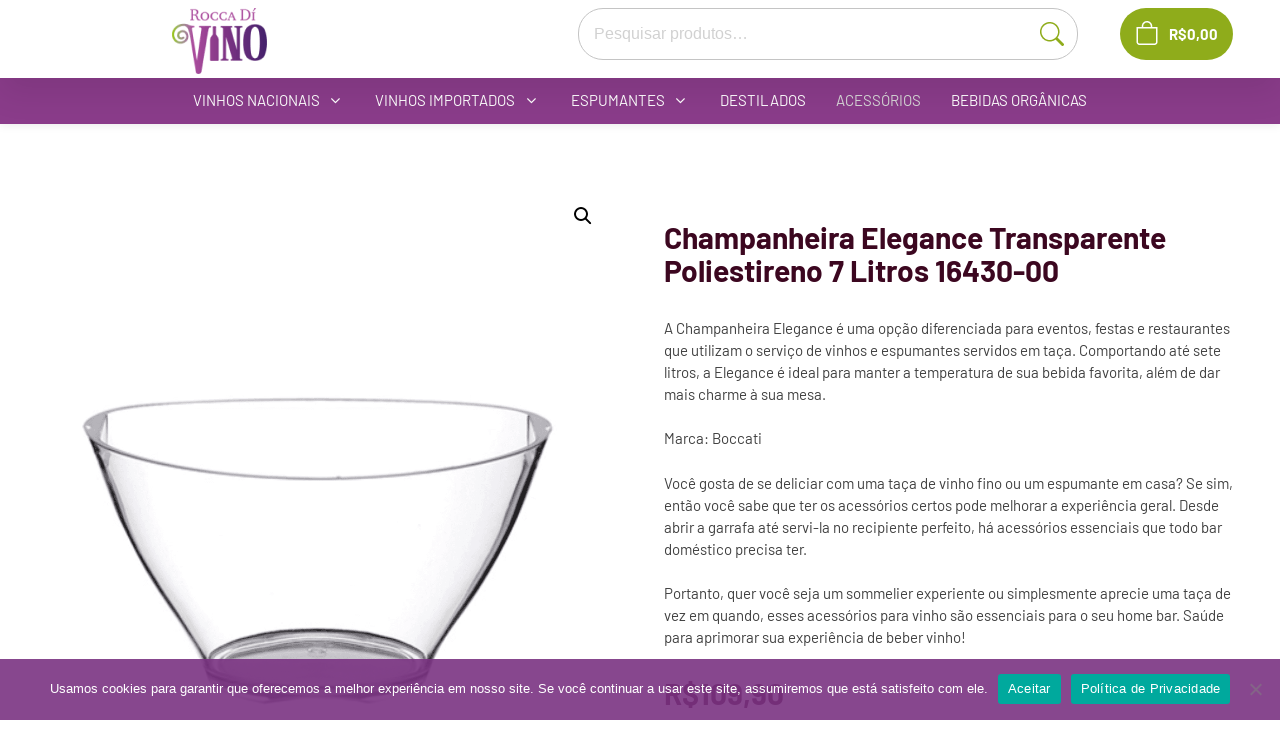

--- FILE ---
content_type: text/html; charset=UTF-8
request_url: https://roccadivino.com/produto/champanheira-elegance-transparente-poliestireno-7-litros-16430-00/
body_size: 19373
content:
<!doctype html><html lang="pt-BR"><head><meta charset="UTF-8"><link data-optimized="2" rel="stylesheet" href="https://roccadivino.com/wp-content/litespeed/css/dfb98acf36d0309015c11a8f21756648.css?ver=6e151" /><meta name="viewport" content="width=device-width, initial-scale=1"><link rel="profile" href="https://gmpg.org/xfn/11"><meta name='robots' content='index, follow, max-image-preview:large, max-snippet:-1, max-video-preview:-1' /><title>Champanheira Elegance Transparente Poliestireno 7 Litros 16430-00</title><meta name="description" content="Champanheira Elegance Transparente Poliestireno 7 Litros 16430-00. A Champanheira é uma opção é ideal para manter a temperatura de sua bebida favorita." /><link rel="canonical" href="https://roccadivino.com/produto/champanheira-elegance-transparente-poliestireno-7-litros-16430-00/" /><meta property="og:locale" content="pt_BR" /><meta property="og:type" content="article" /><meta property="og:title" content="Champanheira Elegance Transparente Poliestireno 7 Litros 16430-00" /><meta property="og:description" content="Champanheira Elegance Transparente Poliestireno 7 Litros 16430-00. A Champanheira é uma opção é ideal para manter a temperatura de sua bebida favorita." /><meta property="og:url" content="https://roccadivino.com/produto/champanheira-elegance-transparente-poliestireno-7-litros-16430-00/" /><meta property="og:site_name" content="Rocca Divino" /><meta property="article:modified_time" content="2023-11-16T21:22:00+00:00" /><meta property="og:image" content="https://roccadivino.com/wp-content/uploads/2022/09/16430.00-Champanheira-Boccati-Elegance-para-3-garrafas-transparente.png" /><meta property="og:image:width" content="1080" /><meta property="og:image:height" content="1080" /><meta property="og:image:type" content="image/png" /><meta name="twitter:card" content="summary_large_image" /><meta name="twitter:label1" content="Est. tempo de leitura" /><meta name="twitter:data1" content="3 minutos" /> <script type="application/ld+json" class="yoast-schema-graph">{"@context":"https://schema.org","@graph":[{"@type":"WebPage","@id":"https://roccadivino.com/produto/champanheira-elegance-transparente-poliestireno-7-litros-16430-00/","url":"https://roccadivino.com/produto/champanheira-elegance-transparente-poliestireno-7-litros-16430-00/","name":"Champanheira Elegance Transparente Poliestireno 7 Litros 16430-00","isPartOf":{"@id":"https://roccadivino.com/#website"},"primaryImageOfPage":{"@id":"https://roccadivino.com/produto/champanheira-elegance-transparente-poliestireno-7-litros-16430-00/#primaryimage"},"image":{"@id":"https://roccadivino.com/produto/champanheira-elegance-transparente-poliestireno-7-litros-16430-00/#primaryimage"},"thumbnailUrl":"https://roccadivino.com/wp-content/uploads/2022/09/16430.00-Champanheira-Boccati-Elegance-para-3-garrafas-transparente.png","datePublished":"2022-09-02T13:22:40+00:00","dateModified":"2023-11-16T21:22:00+00:00","description":"Champanheira Elegance Transparente Poliestireno 7 Litros 16430-00. A Champanheira é uma opção é ideal para manter a temperatura de sua bebida favorita.","breadcrumb":{"@id":"https://roccadivino.com/produto/champanheira-elegance-transparente-poliestireno-7-litros-16430-00/#breadcrumb"},"inLanguage":"pt-BR","potentialAction":[{"@type":"ReadAction","target":["https://roccadivino.com/produto/champanheira-elegance-transparente-poliestireno-7-litros-16430-00/"]}]},{"@type":"ImageObject","inLanguage":"pt-BR","@id":"https://roccadivino.com/produto/champanheira-elegance-transparente-poliestireno-7-litros-16430-00/#primaryimage","url":"https://roccadivino.com/wp-content/uploads/2022/09/16430.00-Champanheira-Boccati-Elegance-para-3-garrafas-transparente.png","contentUrl":"https://roccadivino.com/wp-content/uploads/2022/09/16430.00-Champanheira-Boccati-Elegance-para-3-garrafas-transparente.png","width":1080,"height":1080,"caption":"Champanheira Elegance Transparente Poliestireno 7 Litros 16430-00"},{"@type":"BreadcrumbList","@id":"https://roccadivino.com/produto/champanheira-elegance-transparente-poliestireno-7-litros-16430-00/#breadcrumb","itemListElement":[{"@type":"ListItem","position":1,"name":"Início","item":"https://roccadivino.com/"},{"@type":"ListItem","position":2,"name":"Loja","item":"https://roccadivino.com/loja/"},{"@type":"ListItem","position":3,"name":"Champanheira Elegance Transparente Poliestireno 7 Litros 16430-00"}]},{"@type":"WebSite","@id":"https://roccadivino.com/#website","url":"https://roccadivino.com/","name":"Rocca Divino","description":"Vinhos nacionais e importados","publisher":{"@id":"https://roccadivino.com/#organization"},"potentialAction":[{"@type":"SearchAction","target":{"@type":"EntryPoint","urlTemplate":"https://roccadivino.com/?s={search_term_string}"},"query-input":{"@type":"PropertyValueSpecification","valueRequired":true,"valueName":"search_term_string"}}],"inLanguage":"pt-BR"},{"@type":"Organization","@id":"https://roccadivino.com/#organization","name":"Rocca Divino","url":"https://roccadivino.com/","logo":{"@type":"ImageObject","inLanguage":"pt-BR","@id":"https://roccadivino.com/#/schema/logo/image/","url":"https://roccadivino.com/wp-content/uploads/2021/03/logo-rocca-2c-1.png","contentUrl":"https://roccadivino.com/wp-content/uploads/2021/03/logo-rocca-2c-1.png","width":95,"height":66,"caption":"Rocca Divino"},"image":{"@id":"https://roccadivino.com/#/schema/logo/image/"}}]}</script> <link rel='dns-prefetch' href='//cdnjs.cloudflare.com' /><link rel='dns-prefetch' href='//static.traycheckout.com.br' /><link rel="alternate" type="application/rss+xml" title="Feed para Rocca Divino &raquo;" href="https://roccadivino.com/feed/" /><link rel="alternate" type="application/rss+xml" title="Feed de comentários para Rocca Divino &raquo;" href="https://roccadivino.com/comments/feed/" /><link rel="preload" href="https://roccadivino.com/wp-content/uploads/2021/03/logo-rocca-2c-1-copiar.png" as="image" /><link rel="alternate" title="oEmbed (JSON)" type="application/json+oembed" href="https://roccadivino.com/wp-json/oembed/1.0/embed?url=https%3A%2F%2Froccadivino.com%2Fproduto%2Fchampanheira-elegance-transparente-poliestireno-7-litros-16430-00%2F" /><link rel="alternate" title="oEmbed (XML)" type="text/xml+oembed" href="https://roccadivino.com/wp-json/oembed/1.0/embed?url=https%3A%2F%2Froccadivino.com%2Fproduto%2Fchampanheira-elegance-transparente-poliestireno-7-litros-16430-00%2F&#038;format=xml" /><link rel='preload' as='font' crossorigin='anonymous' id='groovy-menu-font-awesome-file-css' href='https://roccadivino.com/wp-content/plugins/groovy-menu-free/assets/fonts/fontawesome-webfont.woff2?v=4.7.0' media='all' /><link rel='preload' as='font' crossorigin='anonymous' id='groovy-menu-font-internal-file-css' href='https://roccadivino.com/wp-content/plugins/groovy-menu-free/assets/fonts/crane-font.woff?hhxb42' media='all' /><link rel="https://api.w.org/" href="https://roccadivino.com/wp-json/" /><link rel="alternate" title="JSON" type="application/json" href="https://roccadivino.com/wp-json/wp/v2/product/2768" /><link rel="EditURI" type="application/rsd+xml" title="RSD" href="https://roccadivino.com/xmlrpc.php?rsd" /><meta name="generator" content="WordPress 6.9" /><meta name="generator" content="WooCommerce 10.3.7" /><link rel='shortlink' href='https://roccadivino.com/?p=2768' />
<noscript><style>.woocommerce-product-gallery{ opacity: 1 !important; }</style></noscript><link rel="icon" href="https://roccadivino.com/wp-content/uploads/2021/08/cropped-Frame-35x-32x32.png" sizes="32x32" /><link rel="icon" href="https://roccadivino.com/wp-content/uploads/2021/08/cropped-Frame-35x-192x192.png" sizes="192x192" /><link rel="apple-touch-icon" href="https://roccadivino.com/wp-content/uploads/2021/08/cropped-Frame-35x-180x180.png" /><meta name="msapplication-TileImage" content="https://roccadivino.com/wp-content/uploads/2021/08/cropped-Frame-35x-270x270.png" /> <script async src="https://www.googletagmanager.com/gtag/js?id=G-6WHVRHKKV2"></script> <script>window.dataLayer = window.dataLayer || [];
  function gtag(){dataLayer.push(arguments);}
  gtag('js', new Date());

  gtag('config', 'G-6WHVRHKKV2');</script>  <script>(function(w,d,s,l,i){w[l]=w[l]||[];w[l].push({'gtm.start':
new Date().getTime(),event:'gtm.js'});var f=d.getElementsByTagName(s)[0],
j=d.createElement(s),dl=l!='dataLayer'?'&l='+l:'';j.async=true;j.src=
'https://www.googletagmanager.com/gtm.js?id='+i+dl;f.parentNode.insertBefore(j,f);
})(window,document,'script','dataLayer','GTM-K26WFR3Z');</script> <noscript><img height="1" width="1" style="display:none"
src="https://www.facebook.com/tr?id=407468311977387&ev=PageView&noscript=1"
/></noscript></head><body data-rsssl=1 class="wp-singular product-template-default single single-product postid-2768 wp-custom-logo wp-theme-rocca-divino theme-rocca-divino cookies-not-set groovy_menu_1-4-3 woocommerce woocommerce-page woocommerce-no-js metaslider-plugin woocommerce-active"><header class="gm-navbar gm-preset-id-10620 gm-navbar--align-left gm-navbar--style-1 gm-top-links-align-center gm-navbar--toolbar-false gm-navbar--has-shadow gm-navbar--shadow-tiny gm-navbar--has-shadow-dropdown gm-navbar--shadow-dropdown-medium gm-dropdown-hover-style-default gm-dropdown-appearance-animate-from-bottom gm-dropdown-with-scrollbar"
id="gm-696d94b6a7ab5" data-version="1.4.3"><div class="gm-wrapper"><div class="gm-inner"><div class="gm-inner-bg"></div><div class="gm-container"><div class="gm-logo"></div><div class="gm-menu-btn gm-burger hamburger"><div class="hamburger-box"><div class="hamburger-inner"></div></div></div><div class="gm-main-menu-wrapper"><nav id="gm-main-menu"><ul id="menu-menu-1" class="gm-navbar-nav"><li id="menu-item-26" class="active menu-item menu-item-type-custom menu-item-object-custom menu-item-has-children gm-menu-item gm-menu-item--lvl-0 gm-dropdown"><a href="#nacionais" class="gm-anchor gm-dropdown-toggle"><span class="gm-menu-item__txt-wrapper"><span class="gm-menu-item__txt">Vinhos Nacionais</span></span><span class="gm-caret" aria-label="dropdown"><i class="fa fa-fw fa-angle-down"></i></span></a><div class="gm-dropdown-menu-wrapper"><ul class="gm-dropdown-menu gm-dropdown-menu--lvl-1" ><li id="menu-item-24" class="menu-item menu-item-type-taxonomy menu-item-object-product_cat gm-menu-item gm-menu-item--lvl-1"><a href="https://roccadivino.com/categoria-produto/vinhos-nacionais/" class="gm-anchor gm-menu-item__link"><span class="gm-menu-item__txt-wrapper"><span class="gm-menu-item__txt">Todos os Vinhos Nacionais</span></span></a></li><li id="menu-item-154" class="menu-item menu-item-type-custom menu-item-object-custom gm-menu-item gm-menu-item--lvl-1"><a href="/categoria-produto/vinhos-nacionais/?filter_tipo=vinho-tinto-fino-seco" class="gm-anchor gm-menu-item__link"><span class="gm-menu-item__txt-wrapper"><span class="gm-menu-item__txt">Vinho Tinto Fino Seco</span></span></a></li><li id="menu-item-156" class="menu-item menu-item-type-custom menu-item-object-custom gm-menu-item gm-menu-item--lvl-1"><a href="/categoria-produto/vinhos-nacionais/?filter_tipo=vinho-rose-fino-seco" class="gm-anchor gm-menu-item__link"><span class="gm-menu-item__txt-wrapper"><span class="gm-menu-item__txt">Vinho Rosé Fino Seco</span></span></a></li><li id="menu-item-335" class="menu-item menu-item-type-custom menu-item-object-custom gm-menu-item gm-menu-item--lvl-1"><a href="/categoria-produto/vinhos-nacionais/?filter_tipo=vinho-branco-fino-seco" class="gm-anchor gm-menu-item__link"><span class="gm-menu-item__txt-wrapper"><span class="gm-menu-item__txt">Vinho Branco Fino Seco</span></span></a></li><li id="menu-item-336" class="menu-item menu-item-type-custom menu-item-object-custom gm-menu-item gm-menu-item--lvl-1"><a href="/categoria-produto/vinhos-nacionais/?filter_tipo=vinho-tinto-suave" class="gm-anchor gm-menu-item__link"><span class="gm-menu-item__txt-wrapper"><span class="gm-menu-item__txt">Vinho Tinto Suave</span></span></a></li><li id="menu-item-337" class="menu-item menu-item-type-custom menu-item-object-custom gm-menu-item gm-menu-item--lvl-1"><a href="/categoria-produto/vinhos-nacionais/?filter_tipo=vinho-branco-suave" class="gm-anchor gm-menu-item__link"><span class="gm-menu-item__txt-wrapper"><span class="gm-menu-item__txt">Vinho Branco Suave</span></span></a></li><li id="menu-item-338" class="menu-item menu-item-type-custom menu-item-object-custom gm-menu-item gm-menu-item--lvl-1"><a href="/categoria-produto/vinhos-nacionais/?filter_tipo=vinho-licoroso" class="gm-anchor gm-menu-item__link"><span class="gm-menu-item__txt-wrapper"><span class="gm-menu-item__txt">Vinho Licoroso</span></span></a></li></ul></div></li><li id="menu-item-339" class="menu-item menu-item-type-custom menu-item-object-custom menu-item-has-children gm-menu-item gm-menu-item--lvl-0 gm-dropdown"><a href="#" class="gm-anchor gm-dropdown-toggle"><span class="gm-menu-item__txt-wrapper"><span class="gm-menu-item__txt">Vinhos Importados</span></span><span class="gm-caret" aria-label="dropdown"><i class="fa fa-fw fa-angle-down"></i></span></a><div class="gm-dropdown-menu-wrapper"><ul class="gm-dropdown-menu gm-dropdown-menu--lvl-1" ><li id="menu-item-342" class="menu-item menu-item-type-taxonomy menu-item-object-product_cat gm-menu-item gm-menu-item--lvl-1"><a href="https://roccadivino.com/categoria-produto/vinhos-importados/" class="gm-anchor gm-menu-item__link"><span class="gm-menu-item__txt-wrapper"><span class="gm-menu-item__txt">Todos Vinhos Importados</span></span></a></li><li id="menu-item-340" class="menu-item menu-item-type-custom menu-item-object-custom gm-menu-item gm-menu-item--lvl-1"><a href="/categoria-produto/vinhos-importados/?filter_tipo=vinho-tinto-fino-seco" class="gm-anchor gm-menu-item__link"><span class="gm-menu-item__txt-wrapper"><span class="gm-menu-item__txt">Vinho Tinto Fino Seco</span></span></a></li><li id="menu-item-343" class="menu-item menu-item-type-custom menu-item-object-custom gm-menu-item gm-menu-item--lvl-1"><a href="/categoria-produto/vinhos-importados/?filter_tipo=vinho-rose-fino-seco" class="gm-anchor gm-menu-item__link"><span class="gm-menu-item__txt-wrapper"><span class="gm-menu-item__txt">Vinho Rosé Fino Seco</span></span></a></li><li id="menu-item-344" class="menu-item menu-item-type-custom menu-item-object-custom gm-menu-item gm-menu-item--lvl-1"><a href="/categoria-produto/vinhos-importados/?filter_tipo=vinho-branco-fino-seco" class="gm-anchor gm-menu-item__link"><span class="gm-menu-item__txt-wrapper"><span class="gm-menu-item__txt">Vinho Branco Fino Seco</span></span></a></li><li id="menu-item-345" class="menu-item menu-item-type-custom menu-item-object-custom gm-menu-item gm-menu-item--lvl-1"><a href="/categoria-produto/vinhos-importados/?filter_tipo=vinho-tinto-suave" class="gm-anchor gm-menu-item__link"><span class="gm-menu-item__txt-wrapper"><span class="gm-menu-item__txt">Vinho Tinto Suave</span></span></a></li><li id="menu-item-346" class="menu-item menu-item-type-custom menu-item-object-custom gm-menu-item gm-menu-item--lvl-1"><a href="/categoria-produto/vinhos-importados/?filter_tipo=vinho-branco-suave" class="gm-anchor gm-menu-item__link"><span class="gm-menu-item__txt-wrapper"><span class="gm-menu-item__txt">Vinho Branco Suave</span></span></a></li><li id="menu-item-347" class="menu-item menu-item-type-custom menu-item-object-custom gm-menu-item gm-menu-item--lvl-1"><a href="/categoria-produto/vinhos-importados/?filter_tipo=vinho-licoroso" class="gm-anchor gm-menu-item__link"><span class="gm-menu-item__txt-wrapper"><span class="gm-menu-item__txt">Vinho Licoroso</span></span></a></li></ul></div></li><li id="menu-item-1816" class="menu-item menu-item-type-custom menu-item-object-custom menu-item-has-children gm-menu-item gm-menu-item--lvl-0 gm-dropdown"><a href="#" class="gm-anchor gm-dropdown-toggle"><span class="gm-menu-item__txt-wrapper"><span class="gm-menu-item__txt">Espumantes</span></span><span class="gm-caret" aria-label="dropdown"><i class="fa fa-fw fa-angle-down"></i></span></a><div class="gm-dropdown-menu-wrapper"><ul class="gm-dropdown-menu gm-dropdown-menu--lvl-1" ><li id="menu-item-20" class="menu-item menu-item-type-taxonomy menu-item-object-product_cat gm-menu-item gm-menu-item--lvl-1"><a href="https://roccadivino.com/categoria-produto/espumantes/" class="gm-anchor gm-menu-item__link"><span class="gm-menu-item__txt-wrapper"><span class="gm-menu-item__txt">Todas as Espumantes</span></span></a></li><li id="menu-item-1817" class="menu-item menu-item-type-custom menu-item-object-custom gm-menu-item gm-menu-item--lvl-1"><a href="https://roccadivino.com/categoria-produto/espumantes/?filter_tipo=espumante-brut" class="gm-anchor gm-menu-item__link"><span class="gm-menu-item__txt-wrapper"><span class="gm-menu-item__txt">Espumantes Brut</span></span></a></li><li id="menu-item-1820" class="menu-item menu-item-type-custom menu-item-object-custom gm-menu-item gm-menu-item--lvl-1"><a href="https://roccadivino.com/categoria-produto/espumantes/?filter_tipo=espumante-brut-rose" class="gm-anchor gm-menu-item__link"><span class="gm-menu-item__txt-wrapper"><span class="gm-menu-item__txt">Espumantes Brut Rosé</span></span></a></li><li id="menu-item-1823" class="menu-item menu-item-type-custom menu-item-object-custom gm-menu-item gm-menu-item--lvl-1"><a href="https://roccadivino.com/categoria-produto/espumantes/?filter_tipo=espumante-extra-brut" class="gm-anchor gm-menu-item__link"><span class="gm-menu-item__txt-wrapper"><span class="gm-menu-item__txt">Espumantes Extra Brut</span></span></a></li><li id="menu-item-1824" class="menu-item menu-item-type-custom menu-item-object-custom gm-menu-item gm-menu-item--lvl-1"><a href="https://roccadivino.com/categoria-produto/espumantes/?filter_tipo=espumante-demi-sec" class="gm-anchor gm-menu-item__link"><span class="gm-menu-item__txt-wrapper"><span class="gm-menu-item__txt">Espumentes Demi Sec</span></span></a></li><li id="menu-item-1818" class="menu-item menu-item-type-custom menu-item-object-custom gm-menu-item gm-menu-item--lvl-1"><a href="https://roccadivino.com/categoria-produto/espumantes/?filter_tipo=espumante-moscatel" class="gm-anchor gm-menu-item__link"><span class="gm-menu-item__txt-wrapper"><span class="gm-menu-item__txt">Espumantes Moscatel</span></span></a></li><li id="menu-item-1821" class="menu-item menu-item-type-custom menu-item-object-custom gm-menu-item gm-menu-item--lvl-1"><a href="https://roccadivino.com/categoria-produto/espumantes/?filter_tipo=espumante-moscatel-rose" class="gm-anchor gm-menu-item__link"><span class="gm-menu-item__txt-wrapper"><span class="gm-menu-item__txt">Espumantes Moscatel Rosé</span></span></a></li><li id="menu-item-1819" class="menu-item menu-item-type-custom menu-item-object-custom gm-menu-item gm-menu-item--lvl-1"><a href="https://roccadivino.com/categoria-produto/espumantes/?filter_tipo=espumante-nature" class="gm-anchor gm-menu-item__link"><span class="gm-menu-item__txt-wrapper"><span class="gm-menu-item__txt">Espumantes Nature</span></span></a></li></ul></div></li><li id="menu-item-19" class="menu-item menu-item-type-taxonomy menu-item-object-product_cat gm-menu-item gm-menu-item--lvl-0"><a href="https://roccadivino.com/categoria-produto/destilados-tradicionais-e-premiums/" class="gm-anchor"><span class="gm-menu-item__txt-wrapper"><span class="gm-menu-item__txt">Destilados</span></span></a></li><li id="menu-item-21" class="menu-item menu-item-type-taxonomy menu-item-object-product_cat current-product-ancestor current-menu-parent current-product-parent gm-menu-item gm-menu-item--lvl-0"><a href="https://roccadivino.com/categoria-produto/acessorios-para-bebidas-e-gastronomia/" class="gm-anchor"><span class="gm-menu-item__txt-wrapper"><span class="gm-menu-item__txt">Acessórios</span></span></a></li><li id="menu-item-22" class="menu-item menu-item-type-taxonomy menu-item-object-product_cat gm-menu-item gm-menu-item--lvl-0"><a href="https://roccadivino.com/categoria-produto/bebidas-organicas/" class="gm-anchor"><span class="gm-menu-item__txt-wrapper"><span class="gm-menu-item__txt">Bebidas orgânicas</span></span></a></li></ul></nav></div></div></div></div><div class="gm-padding"></div></header><aside class="gm-navigation-drawer gm-navigation-drawer--mobile gm-hidden"><div class="gm-grid-container d-flex flex-column h-100"><div class="gm-menu-btn-close-mobile-drawer gm-hamburger-close" aria-label="close"><div class="hamburger is-active hamburger--squeeze"><div class="hamburger-box"><div class="hamburger-inner"></div></div></div></div><div class="gm-mobile-menu-container"><ul id="menu-menu-2" class="gm-navbar-nav"><li id="menu-item-mobile-26" class="active menu-item menu-item-type-custom menu-item-object-custom menu-item-has-children gm-menu-item gm-menu-item--lvl-0 gm-dropdown"><a href="#nacionais" class="gm-anchor gm-dropdown-toggle"><span class="gm-menu-item__txt-wrapper"><span class="gm-menu-item__txt">Vinhos Nacionais</span></span><span class="gm-caret" aria-label="dropdown"><i class="fa fa-fw fa-angle-down"></i></span></a><div class="gm-dropdown-menu-wrapper"><div class="gm-dropdown-menu-title"></div><ul class="gm-dropdown-menu gm-dropdown-menu--lvl-1" ><li id="menu-item-mobile-24" class="menu-item menu-item-type-taxonomy menu-item-object-product_cat gm-menu-item gm-menu-item--lvl-1"><a href="https://roccadivino.com/categoria-produto/vinhos-nacionais/" class="gm-anchor gm-menu-item__link"><span class="gm-menu-item__txt-wrapper"><span class="gm-menu-item__txt">Todos os Vinhos Nacionais</span></span></a></li><li id="menu-item-mobile-154" class="menu-item menu-item-type-custom menu-item-object-custom gm-menu-item gm-menu-item--lvl-1"><a href="/categoria-produto/vinhos-nacionais/?filter_tipo=vinho-tinto-fino-seco" class="gm-anchor gm-menu-item__link"><span class="gm-menu-item__txt-wrapper"><span class="gm-menu-item__txt">Vinho Tinto Fino Seco</span></span></a></li><li id="menu-item-mobile-156" class="menu-item menu-item-type-custom menu-item-object-custom gm-menu-item gm-menu-item--lvl-1"><a href="/categoria-produto/vinhos-nacionais/?filter_tipo=vinho-rose-fino-seco" class="gm-anchor gm-menu-item__link"><span class="gm-menu-item__txt-wrapper"><span class="gm-menu-item__txt">Vinho Rosé Fino Seco</span></span></a></li><li id="menu-item-mobile-335" class="menu-item menu-item-type-custom menu-item-object-custom gm-menu-item gm-menu-item--lvl-1"><a href="/categoria-produto/vinhos-nacionais/?filter_tipo=vinho-branco-fino-seco" class="gm-anchor gm-menu-item__link"><span class="gm-menu-item__txt-wrapper"><span class="gm-menu-item__txt">Vinho Branco Fino Seco</span></span></a></li><li id="menu-item-mobile-336" class="menu-item menu-item-type-custom menu-item-object-custom gm-menu-item gm-menu-item--lvl-1"><a href="/categoria-produto/vinhos-nacionais/?filter_tipo=vinho-tinto-suave" class="gm-anchor gm-menu-item__link"><span class="gm-menu-item__txt-wrapper"><span class="gm-menu-item__txt">Vinho Tinto Suave</span></span></a></li><li id="menu-item-mobile-337" class="menu-item menu-item-type-custom menu-item-object-custom gm-menu-item gm-menu-item--lvl-1"><a href="/categoria-produto/vinhos-nacionais/?filter_tipo=vinho-branco-suave" class="gm-anchor gm-menu-item__link"><span class="gm-menu-item__txt-wrapper"><span class="gm-menu-item__txt">Vinho Branco Suave</span></span></a></li><li id="menu-item-mobile-338" class="menu-item menu-item-type-custom menu-item-object-custom gm-menu-item gm-menu-item--lvl-1"><a href="/categoria-produto/vinhos-nacionais/?filter_tipo=vinho-licoroso" class="gm-anchor gm-menu-item__link"><span class="gm-menu-item__txt-wrapper"><span class="gm-menu-item__txt">Vinho Licoroso</span></span></a></li></ul></div></li><li id="menu-item-mobile-339" class="menu-item menu-item-type-custom menu-item-object-custom menu-item-has-children gm-menu-item gm-menu-item--lvl-0 gm-dropdown"><a href="#" class="gm-anchor gm-dropdown-toggle"><span class="gm-menu-item__txt-wrapper"><span class="gm-menu-item__txt">Vinhos Importados</span></span><span class="gm-caret" aria-label="dropdown"><i class="fa fa-fw fa-angle-down"></i></span></a><div class="gm-dropdown-menu-wrapper"><div class="gm-dropdown-menu-title"></div><ul class="gm-dropdown-menu gm-dropdown-menu--lvl-1" ><li id="menu-item-mobile-342" class="menu-item menu-item-type-taxonomy menu-item-object-product_cat gm-menu-item gm-menu-item--lvl-1"><a href="https://roccadivino.com/categoria-produto/vinhos-importados/" class="gm-anchor gm-menu-item__link"><span class="gm-menu-item__txt-wrapper"><span class="gm-menu-item__txt">Todos Vinhos Importados</span></span></a></li><li id="menu-item-mobile-340" class="menu-item menu-item-type-custom menu-item-object-custom gm-menu-item gm-menu-item--lvl-1"><a href="/categoria-produto/vinhos-importados/?filter_tipo=vinho-tinto-fino-seco" class="gm-anchor gm-menu-item__link"><span class="gm-menu-item__txt-wrapper"><span class="gm-menu-item__txt">Vinho Tinto Fino Seco</span></span></a></li><li id="menu-item-mobile-343" class="menu-item menu-item-type-custom menu-item-object-custom gm-menu-item gm-menu-item--lvl-1"><a href="/categoria-produto/vinhos-importados/?filter_tipo=vinho-rose-fino-seco" class="gm-anchor gm-menu-item__link"><span class="gm-menu-item__txt-wrapper"><span class="gm-menu-item__txt">Vinho Rosé Fino Seco</span></span></a></li><li id="menu-item-mobile-344" class="menu-item menu-item-type-custom menu-item-object-custom gm-menu-item gm-menu-item--lvl-1"><a href="/categoria-produto/vinhos-importados/?filter_tipo=vinho-branco-fino-seco" class="gm-anchor gm-menu-item__link"><span class="gm-menu-item__txt-wrapper"><span class="gm-menu-item__txt">Vinho Branco Fino Seco</span></span></a></li><li id="menu-item-mobile-345" class="menu-item menu-item-type-custom menu-item-object-custom gm-menu-item gm-menu-item--lvl-1"><a href="/categoria-produto/vinhos-importados/?filter_tipo=vinho-tinto-suave" class="gm-anchor gm-menu-item__link"><span class="gm-menu-item__txt-wrapper"><span class="gm-menu-item__txt">Vinho Tinto Suave</span></span></a></li><li id="menu-item-mobile-346" class="menu-item menu-item-type-custom menu-item-object-custom gm-menu-item gm-menu-item--lvl-1"><a href="/categoria-produto/vinhos-importados/?filter_tipo=vinho-branco-suave" class="gm-anchor gm-menu-item__link"><span class="gm-menu-item__txt-wrapper"><span class="gm-menu-item__txt">Vinho Branco Suave</span></span></a></li><li id="menu-item-mobile-347" class="menu-item menu-item-type-custom menu-item-object-custom gm-menu-item gm-menu-item--lvl-1"><a href="/categoria-produto/vinhos-importados/?filter_tipo=vinho-licoroso" class="gm-anchor gm-menu-item__link"><span class="gm-menu-item__txt-wrapper"><span class="gm-menu-item__txt">Vinho Licoroso</span></span></a></li></ul></div></li><li id="menu-item-mobile-1816" class="menu-item menu-item-type-custom menu-item-object-custom menu-item-has-children gm-menu-item gm-menu-item--lvl-0 gm-dropdown"><a href="#" class="gm-anchor gm-dropdown-toggle"><span class="gm-menu-item__txt-wrapper"><span class="gm-menu-item__txt">Espumantes</span></span><span class="gm-caret" aria-label="dropdown"><i class="fa fa-fw fa-angle-down"></i></span></a><div class="gm-dropdown-menu-wrapper"><div class="gm-dropdown-menu-title"></div><ul class="gm-dropdown-menu gm-dropdown-menu--lvl-1" ><li id="menu-item-mobile-20" class="menu-item menu-item-type-taxonomy menu-item-object-product_cat gm-menu-item gm-menu-item--lvl-1"><a href="https://roccadivino.com/categoria-produto/espumantes/" class="gm-anchor gm-menu-item__link"><span class="gm-menu-item__txt-wrapper"><span class="gm-menu-item__txt">Todas as Espumantes</span></span></a></li><li id="menu-item-mobile-1817" class="menu-item menu-item-type-custom menu-item-object-custom gm-menu-item gm-menu-item--lvl-1"><a href="https://roccadivino.com/categoria-produto/espumantes/?filter_tipo=espumante-brut" class="gm-anchor gm-menu-item__link"><span class="gm-menu-item__txt-wrapper"><span class="gm-menu-item__txt">Espumantes Brut</span></span></a></li><li id="menu-item-mobile-1820" class="menu-item menu-item-type-custom menu-item-object-custom gm-menu-item gm-menu-item--lvl-1"><a href="https://roccadivino.com/categoria-produto/espumantes/?filter_tipo=espumante-brut-rose" class="gm-anchor gm-menu-item__link"><span class="gm-menu-item__txt-wrapper"><span class="gm-menu-item__txt">Espumantes Brut Rosé</span></span></a></li><li id="menu-item-mobile-1823" class="menu-item menu-item-type-custom menu-item-object-custom gm-menu-item gm-menu-item--lvl-1"><a href="https://roccadivino.com/categoria-produto/espumantes/?filter_tipo=espumante-extra-brut" class="gm-anchor gm-menu-item__link"><span class="gm-menu-item__txt-wrapper"><span class="gm-menu-item__txt">Espumantes Extra Brut</span></span></a></li><li id="menu-item-mobile-1824" class="menu-item menu-item-type-custom menu-item-object-custom gm-menu-item gm-menu-item--lvl-1"><a href="https://roccadivino.com/categoria-produto/espumantes/?filter_tipo=espumante-demi-sec" class="gm-anchor gm-menu-item__link"><span class="gm-menu-item__txt-wrapper"><span class="gm-menu-item__txt">Espumentes Demi Sec</span></span></a></li><li id="menu-item-mobile-1818" class="menu-item menu-item-type-custom menu-item-object-custom gm-menu-item gm-menu-item--lvl-1"><a href="https://roccadivino.com/categoria-produto/espumantes/?filter_tipo=espumante-moscatel" class="gm-anchor gm-menu-item__link"><span class="gm-menu-item__txt-wrapper"><span class="gm-menu-item__txt">Espumantes Moscatel</span></span></a></li><li id="menu-item-mobile-1821" class="menu-item menu-item-type-custom menu-item-object-custom gm-menu-item gm-menu-item--lvl-1"><a href="https://roccadivino.com/categoria-produto/espumantes/?filter_tipo=espumante-moscatel-rose" class="gm-anchor gm-menu-item__link"><span class="gm-menu-item__txt-wrapper"><span class="gm-menu-item__txt">Espumantes Moscatel Rosé</span></span></a></li><li id="menu-item-mobile-1819" class="menu-item menu-item-type-custom menu-item-object-custom gm-menu-item gm-menu-item--lvl-1"><a href="https://roccadivino.com/categoria-produto/espumantes/?filter_tipo=espumante-nature" class="gm-anchor gm-menu-item__link"><span class="gm-menu-item__txt-wrapper"><span class="gm-menu-item__txt">Espumantes Nature</span></span></a></li></ul></div></li><li id="menu-item-mobile-19" class="menu-item menu-item-type-taxonomy menu-item-object-product_cat gm-menu-item gm-menu-item--lvl-0"><a href="https://roccadivino.com/categoria-produto/destilados-tradicionais-e-premiums/" class="gm-anchor"><span class="gm-menu-item__txt-wrapper"><span class="gm-menu-item__txt">Destilados</span></span></a></li><li id="menu-item-mobile-21" class="menu-item menu-item-type-taxonomy menu-item-object-product_cat current-product-ancestor current-menu-parent current-product-parent gm-menu-item gm-menu-item--lvl-0"><a href="https://roccadivino.com/categoria-produto/acessorios-para-bebidas-e-gastronomia/" class="gm-anchor"><span class="gm-menu-item__txt-wrapper"><span class="gm-menu-item__txt">Acessórios</span></span></a></li><li id="menu-item-mobile-22" class="menu-item menu-item-type-taxonomy menu-item-object-product_cat gm-menu-item gm-menu-item--lvl-0"><a href="https://roccadivino.com/categoria-produto/bebidas-organicas/" class="gm-anchor"><span class="gm-menu-item__txt-wrapper"><span class="gm-menu-item__txt">Bebidas orgânicas</span></span></a></li></ul></div><div class="flex-grow-1"></div><div class="gm-mobile-action-area-wrapper d-flex justify-content-center align-items-center text-center mb-4 mt-5"></div></div><div class="gm-mobile-postwrap"></div></aside><noscript><iframe src="https://www.googletagmanager.com/ns.html?id=GTM-K26WFR3Z"
height="0" width="0" style="display:none;visibility:hidden"></iframe></noscript><div id="page" class="site">
<a class="skip-link screen-reader-text" href="#primary">Skip to content</a><header id="masthead" class="site-header"><div class="container row-inline"><div class="site-branding inline">
<a href="https://roccadivino.com/" class="custom-logo-link" rel="home"><img data-lazyloaded="1" src="[data-uri]" width="95" height="66" data-src="https://roccadivino.com/wp-content/uploads/2021/03/logo-rocca-2c-1.png" class="custom-logo" alt="Rocca Divino" decoding="async" /><noscript><img width="95" height="66" src="https://roccadivino.com/wp-content/uploads/2021/03/logo-rocca-2c-1.png" class="custom-logo" alt="Rocca Divino" decoding="async" /></noscript></a><p class="site-title"><a href="https://roccadivino.com/" rel="home">Rocca Divino</a></p><p class="site-description">Vinhos nacionais e importados</p></div><div class="inline hide-on-med-and-down hide">
<a class="produtos desktop" href="#">Produtos</a></div><div class="inline search"><section id="woocommerce_product_search-2" class="widget woocommerce widget_product_search"><form role="search" method="get" class="woocommerce-product-search" action="https://roccadivino.com/">
<label class="screen-reader-text" for="woocommerce-product-search-field-0">Pesquisar por:</label>
<input type="search" id="woocommerce-product-search-field-0" class="search-field" placeholder="Pesquisar produtos&hellip;" value="" name="s" />
<button type="submit" value="Pesquisar" class="">Pesquisar</button>
<input type="hidden" name="post_type" value="product" /></form></section></div><div class="inline menu hide-on-small-only hide">
<a href="https://roccadivino.com/produto/champanheira-elegance-transparente-poliestireno-7-litros-16430-00/">Vino Blog</a></div><div class="cart"><a class="cart-customlocation" href="https://roccadivino.com/carrinho/" title="View your shopping cart"><span class="woocommerce-Price-amount amount"><bdi><span class="woocommerce-Price-currencySymbol">&#82;&#36;</span>0,00</bdi></span> </a></div><div class="hamburguer hide-on-large-only">
<a class="produtos mobile" href="#"> </a></div></div></header><div class="submenu-produtos desktop"><div class="container"><header class="gm-navbar gm-preset-id-10620 gm-navbar--align-left gm-navbar--style-1 gm-top-links-align-center gm-navbar--toolbar-false gm-navbar--has-shadow gm-navbar--shadow-tiny gm-navbar--has-shadow-dropdown gm-navbar--shadow-dropdown-medium gm-dropdown-hover-style-default gm-dropdown-appearance-animate-from-bottom gm-dropdown-with-scrollbar"
id="gm-696d94b6a7ab5" data-version="1.4.3"><div class="gm-wrapper"><div class="gm-inner"><div class="gm-inner-bg"></div><div class="gm-container"><div class="gm-logo"></div><div class="gm-menu-btn gm-burger hamburger"><div class="hamburger-box"><div class="hamburger-inner"></div></div></div><div class="gm-main-menu-wrapper"><nav id="gm-main-menu"><ul id="menu-menu-1" class="gm-navbar-nav"><li id="menu-item-26" class="active menu-item menu-item-type-custom menu-item-object-custom menu-item-has-children gm-menu-item gm-menu-item--lvl-0 gm-dropdown"><a href="#nacionais" class="gm-anchor gm-dropdown-toggle"><span class="gm-menu-item__txt-wrapper"><span class="gm-menu-item__txt">Vinhos Nacionais</span></span><span class="gm-caret" aria-label="dropdown"><i class="fa fa-fw fa-angle-down"></i></span></a><div class="gm-dropdown-menu-wrapper"><ul class="gm-dropdown-menu gm-dropdown-menu--lvl-1" ><li id="menu-item-24" class="menu-item menu-item-type-taxonomy menu-item-object-product_cat gm-menu-item gm-menu-item--lvl-1"><a href="https://roccadivino.com/categoria-produto/vinhos-nacionais/" class="gm-anchor gm-menu-item__link"><span class="gm-menu-item__txt-wrapper"><span class="gm-menu-item__txt">Todos os Vinhos Nacionais</span></span></a></li><li id="menu-item-154" class="menu-item menu-item-type-custom menu-item-object-custom gm-menu-item gm-menu-item--lvl-1"><a href="/categoria-produto/vinhos-nacionais/?filter_tipo=vinho-tinto-fino-seco" class="gm-anchor gm-menu-item__link"><span class="gm-menu-item__txt-wrapper"><span class="gm-menu-item__txt">Vinho Tinto Fino Seco</span></span></a></li><li id="menu-item-156" class="menu-item menu-item-type-custom menu-item-object-custom gm-menu-item gm-menu-item--lvl-1"><a href="/categoria-produto/vinhos-nacionais/?filter_tipo=vinho-rose-fino-seco" class="gm-anchor gm-menu-item__link"><span class="gm-menu-item__txt-wrapper"><span class="gm-menu-item__txt">Vinho Rosé Fino Seco</span></span></a></li><li id="menu-item-335" class="menu-item menu-item-type-custom menu-item-object-custom gm-menu-item gm-menu-item--lvl-1"><a href="/categoria-produto/vinhos-nacionais/?filter_tipo=vinho-branco-fino-seco" class="gm-anchor gm-menu-item__link"><span class="gm-menu-item__txt-wrapper"><span class="gm-menu-item__txt">Vinho Branco Fino Seco</span></span></a></li><li id="menu-item-336" class="menu-item menu-item-type-custom menu-item-object-custom gm-menu-item gm-menu-item--lvl-1"><a href="/categoria-produto/vinhos-nacionais/?filter_tipo=vinho-tinto-suave" class="gm-anchor gm-menu-item__link"><span class="gm-menu-item__txt-wrapper"><span class="gm-menu-item__txt">Vinho Tinto Suave</span></span></a></li><li id="menu-item-337" class="menu-item menu-item-type-custom menu-item-object-custom gm-menu-item gm-menu-item--lvl-1"><a href="/categoria-produto/vinhos-nacionais/?filter_tipo=vinho-branco-suave" class="gm-anchor gm-menu-item__link"><span class="gm-menu-item__txt-wrapper"><span class="gm-menu-item__txt">Vinho Branco Suave</span></span></a></li><li id="menu-item-338" class="menu-item menu-item-type-custom menu-item-object-custom gm-menu-item gm-menu-item--lvl-1"><a href="/categoria-produto/vinhos-nacionais/?filter_tipo=vinho-licoroso" class="gm-anchor gm-menu-item__link"><span class="gm-menu-item__txt-wrapper"><span class="gm-menu-item__txt">Vinho Licoroso</span></span></a></li></ul></div></li><li id="menu-item-339" class="menu-item menu-item-type-custom menu-item-object-custom menu-item-has-children gm-menu-item gm-menu-item--lvl-0 gm-dropdown"><a href="#" class="gm-anchor gm-dropdown-toggle"><span class="gm-menu-item__txt-wrapper"><span class="gm-menu-item__txt">Vinhos Importados</span></span><span class="gm-caret" aria-label="dropdown"><i class="fa fa-fw fa-angle-down"></i></span></a><div class="gm-dropdown-menu-wrapper"><ul class="gm-dropdown-menu gm-dropdown-menu--lvl-1" ><li id="menu-item-342" class="menu-item menu-item-type-taxonomy menu-item-object-product_cat gm-menu-item gm-menu-item--lvl-1"><a href="https://roccadivino.com/categoria-produto/vinhos-importados/" class="gm-anchor gm-menu-item__link"><span class="gm-menu-item__txt-wrapper"><span class="gm-menu-item__txt">Todos Vinhos Importados</span></span></a></li><li id="menu-item-340" class="menu-item menu-item-type-custom menu-item-object-custom gm-menu-item gm-menu-item--lvl-1"><a href="/categoria-produto/vinhos-importados/?filter_tipo=vinho-tinto-fino-seco" class="gm-anchor gm-menu-item__link"><span class="gm-menu-item__txt-wrapper"><span class="gm-menu-item__txt">Vinho Tinto Fino Seco</span></span></a></li><li id="menu-item-343" class="menu-item menu-item-type-custom menu-item-object-custom gm-menu-item gm-menu-item--lvl-1"><a href="/categoria-produto/vinhos-importados/?filter_tipo=vinho-rose-fino-seco" class="gm-anchor gm-menu-item__link"><span class="gm-menu-item__txt-wrapper"><span class="gm-menu-item__txt">Vinho Rosé Fino Seco</span></span></a></li><li id="menu-item-344" class="menu-item menu-item-type-custom menu-item-object-custom gm-menu-item gm-menu-item--lvl-1"><a href="/categoria-produto/vinhos-importados/?filter_tipo=vinho-branco-fino-seco" class="gm-anchor gm-menu-item__link"><span class="gm-menu-item__txt-wrapper"><span class="gm-menu-item__txt">Vinho Branco Fino Seco</span></span></a></li><li id="menu-item-345" class="menu-item menu-item-type-custom menu-item-object-custom gm-menu-item gm-menu-item--lvl-1"><a href="/categoria-produto/vinhos-importados/?filter_tipo=vinho-tinto-suave" class="gm-anchor gm-menu-item__link"><span class="gm-menu-item__txt-wrapper"><span class="gm-menu-item__txt">Vinho Tinto Suave</span></span></a></li><li id="menu-item-346" class="menu-item menu-item-type-custom menu-item-object-custom gm-menu-item gm-menu-item--lvl-1"><a href="/categoria-produto/vinhos-importados/?filter_tipo=vinho-branco-suave" class="gm-anchor gm-menu-item__link"><span class="gm-menu-item__txt-wrapper"><span class="gm-menu-item__txt">Vinho Branco Suave</span></span></a></li><li id="menu-item-347" class="menu-item menu-item-type-custom menu-item-object-custom gm-menu-item gm-menu-item--lvl-1"><a href="/categoria-produto/vinhos-importados/?filter_tipo=vinho-licoroso" class="gm-anchor gm-menu-item__link"><span class="gm-menu-item__txt-wrapper"><span class="gm-menu-item__txt">Vinho Licoroso</span></span></a></li></ul></div></li><li id="menu-item-1816" class="menu-item menu-item-type-custom menu-item-object-custom menu-item-has-children gm-menu-item gm-menu-item--lvl-0 gm-dropdown"><a href="#" class="gm-anchor gm-dropdown-toggle"><span class="gm-menu-item__txt-wrapper"><span class="gm-menu-item__txt">Espumantes</span></span><span class="gm-caret" aria-label="dropdown"><i class="fa fa-fw fa-angle-down"></i></span></a><div class="gm-dropdown-menu-wrapper"><ul class="gm-dropdown-menu gm-dropdown-menu--lvl-1" ><li id="menu-item-20" class="menu-item menu-item-type-taxonomy menu-item-object-product_cat gm-menu-item gm-menu-item--lvl-1"><a href="https://roccadivino.com/categoria-produto/espumantes/" class="gm-anchor gm-menu-item__link"><span class="gm-menu-item__txt-wrapper"><span class="gm-menu-item__txt">Todas as Espumantes</span></span></a></li><li id="menu-item-1817" class="menu-item menu-item-type-custom menu-item-object-custom gm-menu-item gm-menu-item--lvl-1"><a href="https://roccadivino.com/categoria-produto/espumantes/?filter_tipo=espumante-brut" class="gm-anchor gm-menu-item__link"><span class="gm-menu-item__txt-wrapper"><span class="gm-menu-item__txt">Espumantes Brut</span></span></a></li><li id="menu-item-1820" class="menu-item menu-item-type-custom menu-item-object-custom gm-menu-item gm-menu-item--lvl-1"><a href="https://roccadivino.com/categoria-produto/espumantes/?filter_tipo=espumante-brut-rose" class="gm-anchor gm-menu-item__link"><span class="gm-menu-item__txt-wrapper"><span class="gm-menu-item__txt">Espumantes Brut Rosé</span></span></a></li><li id="menu-item-1823" class="menu-item menu-item-type-custom menu-item-object-custom gm-menu-item gm-menu-item--lvl-1"><a href="https://roccadivino.com/categoria-produto/espumantes/?filter_tipo=espumante-extra-brut" class="gm-anchor gm-menu-item__link"><span class="gm-menu-item__txt-wrapper"><span class="gm-menu-item__txt">Espumantes Extra Brut</span></span></a></li><li id="menu-item-1824" class="menu-item menu-item-type-custom menu-item-object-custom gm-menu-item gm-menu-item--lvl-1"><a href="https://roccadivino.com/categoria-produto/espumantes/?filter_tipo=espumante-demi-sec" class="gm-anchor gm-menu-item__link"><span class="gm-menu-item__txt-wrapper"><span class="gm-menu-item__txt">Espumentes Demi Sec</span></span></a></li><li id="menu-item-1818" class="menu-item menu-item-type-custom menu-item-object-custom gm-menu-item gm-menu-item--lvl-1"><a href="https://roccadivino.com/categoria-produto/espumantes/?filter_tipo=espumante-moscatel" class="gm-anchor gm-menu-item__link"><span class="gm-menu-item__txt-wrapper"><span class="gm-menu-item__txt">Espumantes Moscatel</span></span></a></li><li id="menu-item-1821" class="menu-item menu-item-type-custom menu-item-object-custom gm-menu-item gm-menu-item--lvl-1"><a href="https://roccadivino.com/categoria-produto/espumantes/?filter_tipo=espumante-moscatel-rose" class="gm-anchor gm-menu-item__link"><span class="gm-menu-item__txt-wrapper"><span class="gm-menu-item__txt">Espumantes Moscatel Rosé</span></span></a></li><li id="menu-item-1819" class="menu-item menu-item-type-custom menu-item-object-custom gm-menu-item gm-menu-item--lvl-1"><a href="https://roccadivino.com/categoria-produto/espumantes/?filter_tipo=espumante-nature" class="gm-anchor gm-menu-item__link"><span class="gm-menu-item__txt-wrapper"><span class="gm-menu-item__txt">Espumantes Nature</span></span></a></li></ul></div></li><li id="menu-item-19" class="menu-item menu-item-type-taxonomy menu-item-object-product_cat gm-menu-item gm-menu-item--lvl-0"><a href="https://roccadivino.com/categoria-produto/destilados-tradicionais-e-premiums/" class="gm-anchor"><span class="gm-menu-item__txt-wrapper"><span class="gm-menu-item__txt">Destilados</span></span></a></li><li id="menu-item-21" class="menu-item menu-item-type-taxonomy menu-item-object-product_cat current-product-ancestor current-menu-parent current-product-parent gm-menu-item gm-menu-item--lvl-0"><a href="https://roccadivino.com/categoria-produto/acessorios-para-bebidas-e-gastronomia/" class="gm-anchor"><span class="gm-menu-item__txt-wrapper"><span class="gm-menu-item__txt">Acessórios</span></span></a></li><li id="menu-item-22" class="menu-item menu-item-type-taxonomy menu-item-object-product_cat gm-menu-item gm-menu-item--lvl-0"><a href="https://roccadivino.com/categoria-produto/bebidas-organicas/" class="gm-anchor"><span class="gm-menu-item__txt-wrapper"><span class="gm-menu-item__txt">Bebidas orgânicas</span></span></a></li></ul></nav></div></div></div></div><div class="gm-padding"></div></header><aside class="gm-navigation-drawer gm-navigation-drawer--mobile gm-hidden"><div class="gm-grid-container d-flex flex-column h-100"><div class="gm-menu-btn-close-mobile-drawer gm-hamburger-close" aria-label="close"><div class="hamburger is-active hamburger--squeeze"><div class="hamburger-box"><div class="hamburger-inner"></div></div></div></div><div class="gm-mobile-menu-container"><ul id="menu-menu-2" class="gm-navbar-nav"><li id="menu-item-mobile-26" class="active menu-item menu-item-type-custom menu-item-object-custom menu-item-has-children gm-menu-item gm-menu-item--lvl-0 gm-dropdown"><a href="#nacionais" class="gm-anchor gm-dropdown-toggle"><span class="gm-menu-item__txt-wrapper"><span class="gm-menu-item__txt">Vinhos Nacionais</span></span><span class="gm-caret" aria-label="dropdown"><i class="fa fa-fw fa-angle-down"></i></span></a><div class="gm-dropdown-menu-wrapper"><div class="gm-dropdown-menu-title"></div><ul class="gm-dropdown-menu gm-dropdown-menu--lvl-1" ><li id="menu-item-mobile-24" class="menu-item menu-item-type-taxonomy menu-item-object-product_cat gm-menu-item gm-menu-item--lvl-1"><a href="https://roccadivino.com/categoria-produto/vinhos-nacionais/" class="gm-anchor gm-menu-item__link"><span class="gm-menu-item__txt-wrapper"><span class="gm-menu-item__txt">Todos os Vinhos Nacionais</span></span></a></li><li id="menu-item-mobile-154" class="menu-item menu-item-type-custom menu-item-object-custom gm-menu-item gm-menu-item--lvl-1"><a href="/categoria-produto/vinhos-nacionais/?filter_tipo=vinho-tinto-fino-seco" class="gm-anchor gm-menu-item__link"><span class="gm-menu-item__txt-wrapper"><span class="gm-menu-item__txt">Vinho Tinto Fino Seco</span></span></a></li><li id="menu-item-mobile-156" class="menu-item menu-item-type-custom menu-item-object-custom gm-menu-item gm-menu-item--lvl-1"><a href="/categoria-produto/vinhos-nacionais/?filter_tipo=vinho-rose-fino-seco" class="gm-anchor gm-menu-item__link"><span class="gm-menu-item__txt-wrapper"><span class="gm-menu-item__txt">Vinho Rosé Fino Seco</span></span></a></li><li id="menu-item-mobile-335" class="menu-item menu-item-type-custom menu-item-object-custom gm-menu-item gm-menu-item--lvl-1"><a href="/categoria-produto/vinhos-nacionais/?filter_tipo=vinho-branco-fino-seco" class="gm-anchor gm-menu-item__link"><span class="gm-menu-item__txt-wrapper"><span class="gm-menu-item__txt">Vinho Branco Fino Seco</span></span></a></li><li id="menu-item-mobile-336" class="menu-item menu-item-type-custom menu-item-object-custom gm-menu-item gm-menu-item--lvl-1"><a href="/categoria-produto/vinhos-nacionais/?filter_tipo=vinho-tinto-suave" class="gm-anchor gm-menu-item__link"><span class="gm-menu-item__txt-wrapper"><span class="gm-menu-item__txt">Vinho Tinto Suave</span></span></a></li><li id="menu-item-mobile-337" class="menu-item menu-item-type-custom menu-item-object-custom gm-menu-item gm-menu-item--lvl-1"><a href="/categoria-produto/vinhos-nacionais/?filter_tipo=vinho-branco-suave" class="gm-anchor gm-menu-item__link"><span class="gm-menu-item__txt-wrapper"><span class="gm-menu-item__txt">Vinho Branco Suave</span></span></a></li><li id="menu-item-mobile-338" class="menu-item menu-item-type-custom menu-item-object-custom gm-menu-item gm-menu-item--lvl-1"><a href="/categoria-produto/vinhos-nacionais/?filter_tipo=vinho-licoroso" class="gm-anchor gm-menu-item__link"><span class="gm-menu-item__txt-wrapper"><span class="gm-menu-item__txt">Vinho Licoroso</span></span></a></li></ul></div></li><li id="menu-item-mobile-339" class="menu-item menu-item-type-custom menu-item-object-custom menu-item-has-children gm-menu-item gm-menu-item--lvl-0 gm-dropdown"><a href="#" class="gm-anchor gm-dropdown-toggle"><span class="gm-menu-item__txt-wrapper"><span class="gm-menu-item__txt">Vinhos Importados</span></span><span class="gm-caret" aria-label="dropdown"><i class="fa fa-fw fa-angle-down"></i></span></a><div class="gm-dropdown-menu-wrapper"><div class="gm-dropdown-menu-title"></div><ul class="gm-dropdown-menu gm-dropdown-menu--lvl-1" ><li id="menu-item-mobile-342" class="menu-item menu-item-type-taxonomy menu-item-object-product_cat gm-menu-item gm-menu-item--lvl-1"><a href="https://roccadivino.com/categoria-produto/vinhos-importados/" class="gm-anchor gm-menu-item__link"><span class="gm-menu-item__txt-wrapper"><span class="gm-menu-item__txt">Todos Vinhos Importados</span></span></a></li><li id="menu-item-mobile-340" class="menu-item menu-item-type-custom menu-item-object-custom gm-menu-item gm-menu-item--lvl-1"><a href="/categoria-produto/vinhos-importados/?filter_tipo=vinho-tinto-fino-seco" class="gm-anchor gm-menu-item__link"><span class="gm-menu-item__txt-wrapper"><span class="gm-menu-item__txt">Vinho Tinto Fino Seco</span></span></a></li><li id="menu-item-mobile-343" class="menu-item menu-item-type-custom menu-item-object-custom gm-menu-item gm-menu-item--lvl-1"><a href="/categoria-produto/vinhos-importados/?filter_tipo=vinho-rose-fino-seco" class="gm-anchor gm-menu-item__link"><span class="gm-menu-item__txt-wrapper"><span class="gm-menu-item__txt">Vinho Rosé Fino Seco</span></span></a></li><li id="menu-item-mobile-344" class="menu-item menu-item-type-custom menu-item-object-custom gm-menu-item gm-menu-item--lvl-1"><a href="/categoria-produto/vinhos-importados/?filter_tipo=vinho-branco-fino-seco" class="gm-anchor gm-menu-item__link"><span class="gm-menu-item__txt-wrapper"><span class="gm-menu-item__txt">Vinho Branco Fino Seco</span></span></a></li><li id="menu-item-mobile-345" class="menu-item menu-item-type-custom menu-item-object-custom gm-menu-item gm-menu-item--lvl-1"><a href="/categoria-produto/vinhos-importados/?filter_tipo=vinho-tinto-suave" class="gm-anchor gm-menu-item__link"><span class="gm-menu-item__txt-wrapper"><span class="gm-menu-item__txt">Vinho Tinto Suave</span></span></a></li><li id="menu-item-mobile-346" class="menu-item menu-item-type-custom menu-item-object-custom gm-menu-item gm-menu-item--lvl-1"><a href="/categoria-produto/vinhos-importados/?filter_tipo=vinho-branco-suave" class="gm-anchor gm-menu-item__link"><span class="gm-menu-item__txt-wrapper"><span class="gm-menu-item__txt">Vinho Branco Suave</span></span></a></li><li id="menu-item-mobile-347" class="menu-item menu-item-type-custom menu-item-object-custom gm-menu-item gm-menu-item--lvl-1"><a href="/categoria-produto/vinhos-importados/?filter_tipo=vinho-licoroso" class="gm-anchor gm-menu-item__link"><span class="gm-menu-item__txt-wrapper"><span class="gm-menu-item__txt">Vinho Licoroso</span></span></a></li></ul></div></li><li id="menu-item-mobile-1816" class="menu-item menu-item-type-custom menu-item-object-custom menu-item-has-children gm-menu-item gm-menu-item--lvl-0 gm-dropdown"><a href="#" class="gm-anchor gm-dropdown-toggle"><span class="gm-menu-item__txt-wrapper"><span class="gm-menu-item__txt">Espumantes</span></span><span class="gm-caret" aria-label="dropdown"><i class="fa fa-fw fa-angle-down"></i></span></a><div class="gm-dropdown-menu-wrapper"><div class="gm-dropdown-menu-title"></div><ul class="gm-dropdown-menu gm-dropdown-menu--lvl-1" ><li id="menu-item-mobile-20" class="menu-item menu-item-type-taxonomy menu-item-object-product_cat gm-menu-item gm-menu-item--lvl-1"><a href="https://roccadivino.com/categoria-produto/espumantes/" class="gm-anchor gm-menu-item__link"><span class="gm-menu-item__txt-wrapper"><span class="gm-menu-item__txt">Todas as Espumantes</span></span></a></li><li id="menu-item-mobile-1817" class="menu-item menu-item-type-custom menu-item-object-custom gm-menu-item gm-menu-item--lvl-1"><a href="https://roccadivino.com/categoria-produto/espumantes/?filter_tipo=espumante-brut" class="gm-anchor gm-menu-item__link"><span class="gm-menu-item__txt-wrapper"><span class="gm-menu-item__txt">Espumantes Brut</span></span></a></li><li id="menu-item-mobile-1820" class="menu-item menu-item-type-custom menu-item-object-custom gm-menu-item gm-menu-item--lvl-1"><a href="https://roccadivino.com/categoria-produto/espumantes/?filter_tipo=espumante-brut-rose" class="gm-anchor gm-menu-item__link"><span class="gm-menu-item__txt-wrapper"><span class="gm-menu-item__txt">Espumantes Brut Rosé</span></span></a></li><li id="menu-item-mobile-1823" class="menu-item menu-item-type-custom menu-item-object-custom gm-menu-item gm-menu-item--lvl-1"><a href="https://roccadivino.com/categoria-produto/espumantes/?filter_tipo=espumante-extra-brut" class="gm-anchor gm-menu-item__link"><span class="gm-menu-item__txt-wrapper"><span class="gm-menu-item__txt">Espumantes Extra Brut</span></span></a></li><li id="menu-item-mobile-1824" class="menu-item menu-item-type-custom menu-item-object-custom gm-menu-item gm-menu-item--lvl-1"><a href="https://roccadivino.com/categoria-produto/espumantes/?filter_tipo=espumante-demi-sec" class="gm-anchor gm-menu-item__link"><span class="gm-menu-item__txt-wrapper"><span class="gm-menu-item__txt">Espumentes Demi Sec</span></span></a></li><li id="menu-item-mobile-1818" class="menu-item menu-item-type-custom menu-item-object-custom gm-menu-item gm-menu-item--lvl-1"><a href="https://roccadivino.com/categoria-produto/espumantes/?filter_tipo=espumante-moscatel" class="gm-anchor gm-menu-item__link"><span class="gm-menu-item__txt-wrapper"><span class="gm-menu-item__txt">Espumantes Moscatel</span></span></a></li><li id="menu-item-mobile-1821" class="menu-item menu-item-type-custom menu-item-object-custom gm-menu-item gm-menu-item--lvl-1"><a href="https://roccadivino.com/categoria-produto/espumantes/?filter_tipo=espumante-moscatel-rose" class="gm-anchor gm-menu-item__link"><span class="gm-menu-item__txt-wrapper"><span class="gm-menu-item__txt">Espumantes Moscatel Rosé</span></span></a></li><li id="menu-item-mobile-1819" class="menu-item menu-item-type-custom menu-item-object-custom gm-menu-item gm-menu-item--lvl-1"><a href="https://roccadivino.com/categoria-produto/espumantes/?filter_tipo=espumante-nature" class="gm-anchor gm-menu-item__link"><span class="gm-menu-item__txt-wrapper"><span class="gm-menu-item__txt">Espumantes Nature</span></span></a></li></ul></div></li><li id="menu-item-mobile-19" class="menu-item menu-item-type-taxonomy menu-item-object-product_cat gm-menu-item gm-menu-item--lvl-0"><a href="https://roccadivino.com/categoria-produto/destilados-tradicionais-e-premiums/" class="gm-anchor"><span class="gm-menu-item__txt-wrapper"><span class="gm-menu-item__txt">Destilados</span></span></a></li><li id="menu-item-mobile-21" class="menu-item menu-item-type-taxonomy menu-item-object-product_cat current-product-ancestor current-menu-parent current-product-parent gm-menu-item gm-menu-item--lvl-0"><a href="https://roccadivino.com/categoria-produto/acessorios-para-bebidas-e-gastronomia/" class="gm-anchor"><span class="gm-menu-item__txt-wrapper"><span class="gm-menu-item__txt">Acessórios</span></span></a></li><li id="menu-item-mobile-22" class="menu-item menu-item-type-taxonomy menu-item-object-product_cat gm-menu-item gm-menu-item--lvl-0"><a href="https://roccadivino.com/categoria-produto/bebidas-organicas/" class="gm-anchor"><span class="gm-menu-item__txt-wrapper"><span class="gm-menu-item__txt">Bebidas orgânicas</span></span></a></li></ul></div><div class="flex-grow-1"></div><div class="gm-mobile-action-area-wrapper d-flex justify-content-center align-items-center text-center mb-4 mt-5"></div></div><div class="gm-mobile-postwrap"></div></aside></div></div><div class="submenu-produtos mobile"><div class="container"><div class="menu-menu-mobile-container"><ul id="secundary-menu" class="abas"><li id="menu-item-372" class="menu-item menu-item-type-taxonomy menu-item-object-product_cat menu-item-372"><a href="https://roccadivino.com/categoria-produto/vinhos-nacionais/">Vinhos Nacionais</a></li><li id="menu-item-371" class="menu-item menu-item-type-taxonomy menu-item-object-product_cat menu-item-371"><a href="https://roccadivino.com/categoria-produto/vinhos-importados/">Vinhos Importados</a></li><li id="menu-item-368" class="menu-item menu-item-type-taxonomy menu-item-object-product_cat menu-item-368"><a href="https://roccadivino.com/categoria-produto/espumantes/">Espumantes nacionais e importados</a></li><li id="menu-item-369" class="menu-item menu-item-type-taxonomy menu-item-object-product_cat current-product-ancestor current-menu-parent current-product-parent menu-item-369"><a href="https://roccadivino.com/categoria-produto/acessorios-para-bebidas-e-gastronomia/">Acessórios para bebidas e gastronomia</a></li><li id="menu-item-370" class="menu-item menu-item-type-taxonomy menu-item-object-product_cat menu-item-370"><a href="https://roccadivino.com/categoria-produto/bebidas-organicas/">Bebidas orgânicas</a></li><li id="menu-item-367" class="menu-item menu-item-type-taxonomy menu-item-object-product_cat menu-item-367"><a href="https://roccadivino.com/categoria-produto/destilados-tradicionais-e-premiums/">Destilados tradicionais e premiums</a></li></ul></div></div></div><div class="row woocommerce"><main id="primary" class="site-main"><div class="container"><nav class="woocommerce-breadcrumb" aria-label="Breadcrumb"><a href="https://roccadivino.com">Início</a>&nbsp;&#47;&nbsp;<a href="https://roccadivino.com/categoria-produto/acessorios-para-bebidas-e-gastronomia/">Acessórios para bebidas e gastronomia</a>&nbsp;&#47;&nbsp;Champanheira Elegance Transparente Poliestireno 7 Litros  16430-00</nav><div class="woocommerce-notices-wrapper"></div><div id="product-2768" class="product type-product post-2768 status-publish first instock product_cat-acessorios-para-bebidas-e-gastronomia product_tag-pais-de-origem-brasil has-post-thumbnail shipping-taxable purchasable product-type-simple"><div class="woocommerce-product-gallery woocommerce-product-gallery--with-images woocommerce-product-gallery--columns-4 images" data-columns="4" style="opacity: 0; transition: opacity .25s ease-in-out;"><div class="woocommerce-product-gallery__wrapper"><div data-thumb="https://roccadivino.com/wp-content/uploads/2022/09/16430.00-Champanheira-Boccati-Elegance-para-3-garrafas-transparente.png" data-thumb-alt="Champanheira Elegance Transparente Poliestireno 7 Litros 16430-00" data-thumb-srcset=""  data-thumb-sizes="(max-width: 100px) 100vw, 100px" class="woocommerce-product-gallery__image"><a href="https://roccadivino.com/wp-content/uploads/2022/09/16430.00-Champanheira-Boccati-Elegance-para-3-garrafas-transparente.png"><img width="645" height="645" src="https://roccadivino.com/wp-content/uploads/2022/09/16430.00-Champanheira-Boccati-Elegance-para-3-garrafas-transparente.png" class="wp-post-image" alt="Champanheira Elegance Transparente Poliestireno 7 Litros 16430-00" data-caption="" data-src="https://roccadivino.com/wp-content/uploads/2022/09/16430.00-Champanheira-Boccati-Elegance-para-3-garrafas-transparente.png" data-large_image="https://roccadivino.com/wp-content/uploads/2022/09/16430.00-Champanheira-Boccati-Elegance-para-3-garrafas-transparente.png" data-large_image_width="1080" data-large_image_height="1080" decoding="async" fetchpriority="high" /></a></div></div></div><div class="summary entry-summary"><h1 class="product_title entry-title">Champanheira Elegance Transparente Poliestireno 7 Litros  16430-00</h1><p class="price"><span class="woocommerce-Price-amount amount"><bdi><span class="woocommerce-Price-currencySymbol">&#82;&#36;</span>109,90</bdi></span></p><div class='fswp_installments_price single'><p class='price fswp_calc'><span class="fswp_installment_prefix">Até 6x de </span><span class="woocommerce-Price-amount amount"><bdi><span class="woocommerce-Price-currencySymbol">&#82;&#36;</span>18,32</bdi></span> <span class='fswp_installment_suffix'>, sem juros</span></p></div><div class="woocommerce-product-details__short-description"><p>A Champanheira Elegance é uma opção diferenciada para eventos, festas e restaurantes que utilizam o serviço de vinhos e espumantes servidos em taça. Comportando até sete litros, a Elegance é ideal para manter a temperatura de sua bebida favorita, além de dar mais charme à sua mesa.</p><p>Marca: Boccati</p><p>Você gosta de se deliciar com uma taça de vinho fino ou um espumante em casa? Se sim, então você sabe que ter os acessórios certos pode melhorar a experiência geral. Desde abrir a garrafa até servi-la no recipiente perfeito, há acessórios essenciais que todo bar doméstico precisa ter.</p><p>Portanto, quer você seja um sommelier experiente ou simplesmente aprecie uma taça de vez em quando, esses acessórios para vinho são essenciais para o seu home bar. Saúde para aprimorar sua experiência de beber vinho!</p></div><form class="cart" action="https://roccadivino.com/produto/champanheira-elegance-transparente-poliestireno-7-litros-16430-00/" method="post" enctype='multipart/form-data'><div class="quantity">
<label class="screen-reader-text" for="quantity_696d94b6bacf8">Champanheira Elegance Transparente Poliestireno 7 Litros  16430-00 quantidade</label>
<input
type="number"
id="quantity_696d94b6bacf8"
class="input-text qty text"
name="quantity"
value="1"
aria-label="Quantidade de produto"
min="1"
step="1"
placeholder=""
inputmode="numeric"
autocomplete="off"
/></div><button type="submit" name="add-to-cart" value="2768" class="single_add_to_cart_button button alt">Adicionar no carrinho</button></form><div class="product_meta">
<span class="posted_in">Categoria: <a href="https://roccadivino.com/categoria-produto/acessorios-para-bebidas-e-gastronomia/" rel="tag">Acessórios para bebidas e gastronomia</a></span>
<span class="tagged_as">Tag: <a href="https://roccadivino.com/produto-tag/pais-de-origem-brasil/" rel="tag">País de origem: Brasil</a></span></div></div><div class="woocommerce-tabs wc-tabs-wrapper"><ul class="tabs wc-tabs" role="tablist"><li role="presentation" class="description_tab" id="tab-title-description">
<a href="#tab-description" role="tab" aria-controls="tab-description">
Descrição					</a></li></ul><div class="woocommerce-Tabs-panel woocommerce-Tabs-panel--description panel entry-content wc-tab" id="tab-description" role="tabpanel" aria-labelledby="tab-title-description"><h2>Descrição</h2><p><strong>Champanheira Elegance Transparente Poliestireno 7 Litros 16430-00</strong></p><p>Apreciar um bom vinho é uma experiência enriquecedora, contudo os acessórios certos podem tornar essa jornada ainda mais gratificante. Afinal, não se trata apenas da qualidade do vinho em si, mas também de como ele é servido e apreciado. Pois <a href="https://roccadivino.com/categoria-produto/acessorios-para-bebidas-e-gastronomia/">Os acessórios para vinhos</a> desempenham um papel crucial nesse processo, garantindo que a degustação seja completa e agradável.</p><p>&nbsp;</p><h4>Abre Garrafas (Saca-Rolhas)</h4><p>Um dos acessórios mais essenciais para qualquer amante de vinho é um bom abre garrafas. Existem diversos tipos, desde os tradicionais saca-rolhas até os modelos mais modernos e elétricos. A escolha depende da preferência pessoal, mas um saca-rolhas de qualidade é fundamental para evitar acidentes e preservar a rolha intacta.</p><p>&nbsp;</p><h4>Decanter</h4><p>O decanter é um recipiente de vidro ou cristal usado para aerar o vinho, permitindo que ele respire e desenvolva todo o seu potencial aromático e de sabor. Além disso, remove quaisquer depósitos indesejados que podem se formar em vinhos mais envelhecidos.</p><p>&nbsp;</p><h4>Aerador de Vinho</h4><p>Para uma aeração rápida e eficaz, os aeradores de vinho são uma opção conveniente. Misture o ar com o vinho à medida que o serve, realçando imediatamente as notas de sabor e aroma.</p><p>&nbsp;</p><h4>Taças de Vinho</h4><p>A escolha da taça certa pode fazer uma grande diferença na experiência de degustação. Taças de vinho tinto geralmente têm um bojo maior para permitir uma melhor oxigenação, enquanto taças de vinho branco têm bojos menores para preservar a temperatura. As taças de champagne têm formato alto e estreito para manter a efervescência.</p><p>&nbsp;</p><h4>Anel Antigotas</h4><p>Estes pequenos acessórios evitam que o vinho escorra pela garrafa, mantendo a mesa limpa e elegante durante o serviço.</p><p>&nbsp;</p><h4>Termômetro de Vinho</h4><p>Para servir o vinho na temperatura ideal, um termômetro de vinho é um acessório útil. Pois ele permite que você verifique a temperatura do vinho com precisão, garanta que ele seja apreciado da melhor maneira possível.</p><p>&nbsp;</p><h4>Bomba de Vácuo</h4><p>Se você não pretende consumir uma garrafa inteira de vinho de uma só vez, uma bomba de vácuo é um acessório útil para retirar o ar da garrafa aberta, preservando o vinho por mais tempo.</p><p>&nbsp;</p><h4>Marcadores de Taças</h4><p>Para evitar confusões durante uma reunião com amigos, os marcadores de taças são pequenos anéis ou etiquetas que podem ser colocados nas hastes das taças para que cada pessoa possa identificar sua própria taça.</p><p>&nbsp;</p><p>Esses são apenas alguns dos muitos acessórios disponíveis para a apreciação de vinhos. Escolhendo os acessórios certos pode elevar a sua experiência de degustação de vinho, garantindo que cada garrafa seja apreciada da melhor maneira possível. Portanto, considere investir em alguns desses acessórios para tornar suas experiências com o vinho ainda mais memoráveis e prazerosas.</p><p>&nbsp;</p><p>Em suma, Champanheira Elegance Transparente Poliestireno 7 Litros 16430-00 acessório que permite experiências inesquecíveis.</p></div></div><section class="related products"><h2>Produtos relacionados</h2><ul class="products columns-3"><li class="product type-product post-1717 status-publish first instock product_cat-acessorios-para-bebidas-e-gastronomia product_tag-pais-de-origem-brasil has-post-thumbnail shipping-taxable purchasable product-type-simple"><div class="cartao">
<a href="https://roccadivino.com/produto/bolsa-winebag-momentus-campeche-jeans-preto-e-bege-prd00006/" class="woocommerce-LoopProduct-link woocommerce-loop-product__link"><img data-lazyloaded="1" src="[data-uri]" width="327" height="327" data-src="https://roccadivino.com/wp-content/uploads/2021/04/PRD00006-FRENTE-01-800x800-1.jpeg" class="attachment-woocommerce_thumbnail size-woocommerce_thumbnail" alt="Bolsa Winebag Momentus Campeche Jeans Preto e Bege - PRD00006" decoding="async" /><noscript><img width="327" height="327" src="https://roccadivino.com/wp-content/uploads/2021/04/PRD00006-FRENTE-01-800x800-1.jpeg" class="attachment-woocommerce_thumbnail size-woocommerce_thumbnail" alt="Bolsa Winebag Momentus Campeche Jeans Preto e Bege - PRD00006" decoding="async" /></noscript><h2 class="woocommerce-loop-product__title">Bolsa Winebag Momentus Campeche Jeans Preto e Bege &#8211; PRD00006</h2>
<span class="price"><span class="woocommerce-Price-amount amount"><bdi><span class="woocommerce-Price-currencySymbol">&#82;&#36;</span>190,00</bdi></span></span><div class='fswp_installments_price loop'><p class='price fswp_calc'><span class="fswp_installment_prefix">Até 6x de </span><span class="woocommerce-Price-amount amount"><bdi><span class="woocommerce-Price-currencySymbol">&#82;&#36;</span>31,67</bdi></span> <span class='fswp_installment_suffix'>, sem juros</span></p></div></a><a href="/produto/champanheira-elegance-transparente-poliestireno-7-litros-16430-00/?add-to-cart=1717" aria-describedby="woocommerce_loop_add_to_cart_link_describedby_1717" data-quantity="1" class="button product_type_simple add_to_cart_button ajax_add_to_cart" data-product_id="1717" data-product_sku="" aria-label="Adicione ao carrinho: &ldquo;Bolsa Winebag Momentus Campeche Jeans Preto e Bege - PRD00006&rdquo;" rel="nofollow" data-success_message="“Bolsa Winebag Momentus Campeche Jeans Preto e Bege - PRD00006” foi adicionado ao seu carrinho" role="button">Adicionar ao carrinho</a>	<span id="woocommerce_loop_add_to_cart_link_describedby_1717" class="screen-reader-text">
</span></div></li><li class="product type-product post-1503 status-publish instock product_cat-acessorios-para-bebidas-e-gastronomia product_tag-pais-de-origem-brasil has-post-thumbnail shipping-taxable purchasable product-type-simple"><div class="cartao">
<a href="https://roccadivino.com/produto/azeite-de-oliva-extravirgem-frutado-batalha-500ml-safra-2022/" class="woocommerce-LoopProduct-link woocommerce-loop-product__link"><img data-lazyloaded="1" src="[data-uri]" width="327" height="327" data-src="https://roccadivino.com/wp-content/uploads/2021/04/azeite-frutado-800x800-1-1.png" class="attachment-woocommerce_thumbnail size-woocommerce_thumbnail" alt="Azeite de Oliva Extravirgem Frutado Batalha" decoding="async" /><noscript><img width="327" height="327" src="https://roccadivino.com/wp-content/uploads/2021/04/azeite-frutado-800x800-1-1.png" class="attachment-woocommerce_thumbnail size-woocommerce_thumbnail" alt="Azeite de Oliva Extravirgem Frutado Batalha" decoding="async" /></noscript><h2 class="woocommerce-loop-product__title">Azeite de Oliva Extravirgem Frutado Batalha</h2>
<span class="price"><span class="woocommerce-Price-amount amount"><bdi><span class="woocommerce-Price-currencySymbol">&#82;&#36;</span>89,00</bdi></span></span><div class='fswp_installments_price loop'><p class='price fswp_calc'><span class="fswp_installment_prefix">Até 6x de </span><span class="woocommerce-Price-amount amount"><bdi><span class="woocommerce-Price-currencySymbol">&#82;&#36;</span>14,83</bdi></span> <span class='fswp_installment_suffix'>, sem juros</span></p></div></a><a href="/produto/champanheira-elegance-transparente-poliestireno-7-litros-16430-00/?add-to-cart=1503" aria-describedby="woocommerce_loop_add_to_cart_link_describedby_1503" data-quantity="1" class="button product_type_simple add_to_cart_button ajax_add_to_cart" data-product_id="1503" data-product_sku="" aria-label="Adicione ao carrinho: &ldquo;Azeite de Oliva Extravirgem Frutado Batalha&rdquo;" rel="nofollow" data-success_message="“Azeite de Oliva Extravirgem Frutado Batalha” foi adicionado ao seu carrinho" role="button">Adicionar ao carrinho</a>	<span id="woocommerce_loop_add_to_cart_link_describedby_1503" class="screen-reader-text">
</span></div></li><li class="product type-product post-1745 status-publish last instock product_cat-acessorios-para-bebidas-e-gastronomia product_tag-pais-de-origem-brasil has-post-thumbnail shipping-taxable purchasable product-type-simple"><div class="cartao">
<a href="https://roccadivino.com/produto/ralador-pratic-boccati/" class="woocommerce-LoopProduct-link woocommerce-loop-product__link"><img data-lazyloaded="1" src="[data-uri]" width="327" height="464" data-src="https://roccadivino.com/wp-content/uploads/2021/04/Ralador-Pratic-26885-aberto-800x800-1.jpg" class="attachment-woocommerce_thumbnail size-woocommerce_thumbnail" alt="Ralador Pratic Boccati" decoding="async" /><noscript><img width="327" height="464" src="https://roccadivino.com/wp-content/uploads/2021/04/Ralador-Pratic-26885-aberto-800x800-1.jpg" class="attachment-woocommerce_thumbnail size-woocommerce_thumbnail" alt="Ralador Pratic Boccati" decoding="async" /></noscript><h2 class="woocommerce-loop-product__title">Ralador Pratic Boccati &#8211; 26885</h2>
<span class="price"><span class="woocommerce-Price-amount amount"><bdi><span class="woocommerce-Price-currencySymbol">&#82;&#36;</span>79,90</bdi></span></span><div class='fswp_installments_price loop'><p class='price fswp_calc'><span class="fswp_installment_prefix">Até 6x de </span><span class="woocommerce-Price-amount amount"><bdi><span class="woocommerce-Price-currencySymbol">&#82;&#36;</span>13,32</bdi></span> <span class='fswp_installment_suffix'>, sem juros</span></p></div></a><a href="/produto/champanheira-elegance-transparente-poliestireno-7-litros-16430-00/?add-to-cart=1745" aria-describedby="woocommerce_loop_add_to_cart_link_describedby_1745" data-quantity="1" class="button product_type_simple add_to_cart_button ajax_add_to_cart" data-product_id="1745" data-product_sku="" aria-label="Adicione ao carrinho: &ldquo;Ralador Pratic Boccati - 26885&rdquo;" rel="nofollow" data-success_message="“Ralador Pratic Boccati - 26885” foi adicionado ao seu carrinho" role="button">Adicionar ao carrinho</a>	<span id="woocommerce_loop_add_to_cart_link_describedby_1745" class="screen-reader-text">
</span></div></li></ul></section></div></div></main></div><aside id="secondary" class="widget-area">
<a class="waves-effect waves-light btn-small abrir-filtros"><i class="material-icons right">arrow_drop_down</i>Filtros</a><section id="text-2" class="widget widget_text"><div class="textwidget"><h3>Filtros</h3></div></section></aside><footer id="colophon" class="site-footer"><div class="container row"><div class="col l3 s12"><section id="nav_menu-5" class="widget widget_nav_menu"><h2 class="widget-title">Produtos</h2><div class="menu-categorias-container"><ul id="menu-categorias" class="menu"><li id="menu-item-9188" class="menu-item menu-item-type-taxonomy menu-item-object-product_cat menu-item-9188"><a href="https://roccadivino.com/categoria-produto/vinhos-importados/">Vinhos Importados</a></li><li id="menu-item-9189" class="menu-item menu-item-type-taxonomy menu-item-object-product_cat menu-item-9189"><a href="https://roccadivino.com/categoria-produto/vinhos-nacionais/">Vinhos Nacionais</a></li><li id="menu-item-9185" class="menu-item menu-item-type-taxonomy menu-item-object-product_cat menu-item-9185"><a href="https://roccadivino.com/categoria-produto/espumantes/">Espumantes</a></li><li id="menu-item-9184" class="menu-item menu-item-type-taxonomy menu-item-object-product_cat menu-item-9184"><a href="https://roccadivino.com/categoria-produto/destilados-tradicionais-e-premiums/">Destilados</a></li><li id="menu-item-9187" class="menu-item menu-item-type-taxonomy menu-item-object-product_cat menu-item-9187"><a href="https://roccadivino.com/categoria-produto/bebidas-organicas/">Orgânicos</a></li><li id="menu-item-9186" class="menu-item menu-item-type-taxonomy menu-item-object-product_cat current-product-ancestor current-menu-parent current-product-parent menu-item-9186"><a href="https://roccadivino.com/categoria-produto/acessorios-para-bebidas-e-gastronomia/">Acessórios</a></li></ul></div></section></div><div class="col l3 s12"><section id="block-2" class="widget widget_block"><h2 class="wp-block-heading">Pagamento Seguro</h2></section><section id="block-3" class="widget widget_block widget_media_image"><figure class="wp-block-image size-full"><img data-lazyloaded="1" src="[data-uri]" decoding="async" width="456" height="400" data-src="https://roccadivino.com/wp-content/uploads/2024/04/pagamentos.png" alt="" class="wp-image-10503" data-srcset="https://roccadivino.com/wp-content/uploads/2024/04/pagamentos.png 456w, https://roccadivino.com/wp-content/uploads/2024/04/pagamentos-300x263.png 300w, https://roccadivino.com/wp-content/uploads/2024/04/pagamentos-24x21.png 24w, https://roccadivino.com/wp-content/uploads/2024/04/pagamentos-36x32.png 36w, https://roccadivino.com/wp-content/uploads/2024/04/pagamentos-48x42.png 48w, https://roccadivino.com/wp-content/uploads/2024/04/pagamentos-327x287.png 327w" data-sizes="(max-width: 456px) 100vw, 456px" /><noscript><img decoding="async" width="456" height="400" src="https://roccadivino.com/wp-content/uploads/2024/04/pagamentos.png" alt="" class="wp-image-10503" srcset="https://roccadivino.com/wp-content/uploads/2024/04/pagamentos.png 456w, https://roccadivino.com/wp-content/uploads/2024/04/pagamentos-300x263.png 300w, https://roccadivino.com/wp-content/uploads/2024/04/pagamentos-24x21.png 24w, https://roccadivino.com/wp-content/uploads/2024/04/pagamentos-36x32.png 36w, https://roccadivino.com/wp-content/uploads/2024/04/pagamentos-48x42.png 48w, https://roccadivino.com/wp-content/uploads/2024/04/pagamentos-327x287.png 327w" sizes="(max-width: 456px) 100vw, 456px" /></noscript></figure></section></div><div class="col l3 s12"><section id="nav_menu-3" class="widget widget_nav_menu"><h2 class="widget-title">Rocca Dí Vino</h2><div class="menu-navegacao-container"><ul id="menu-navegacao" class="menu"><li id="menu-item-685" class="menu-item menu-item-type-post_type menu-item-object-page menu-item-685"><a href="https://roccadivino.com/sobre-nos/">Sobre Nós</a></li><li id="menu-item-684" class="menu-item menu-item-type-post_type menu-item-object-page menu-item-684"><a href="https://roccadivino.com/termos-e-condicoes/">Termos e Condições</a></li><li id="menu-item-687" class="menu-item menu-item-type-post_type menu-item-object-page menu-item-687"><a href="https://roccadivino.com/politica-de-privacidade/">Política de privacidade</a></li><li id="menu-item-686" class="menu-item menu-item-type-post_type menu-item-object-page menu-item-686"><a href="https://roccadivino.com/vino-blog-vovidades-sobre-mundo-do-vinho/">Vino Blog</a></li></ul></div></section></div><div class="col l3 s12"><section id="block-4" class="widget widget_block"><h2 class="wp-block-heading">Loja Rocca Dí Vino</h2></section><section id="block-5" class="widget widget_block widget_text"><p>Rua 20 de setembro, 1365<br>Sala 02 - Centro<br>Caxias do Sul - RS<br>CEP 95020-450</p></section><section id="block-6" class="widget widget_block widget_text"><p><a href="mailto:lojaroccadivino@gmail.com">lojaroccadivino@gmail.com</a></p></section><section id="block-8" class="widget widget_block"><ul class="wp-block-social-links is-layout-flex wp-block-social-links-is-layout-flex"><li class="wp-social-link wp-social-link-facebook  wp-block-social-link"><a rel="noopener nofollow" target="_blank" href="https://www.facebook.com/share/15oWpHwj9S/" class="wp-block-social-link-anchor"><svg width="24" height="24" viewBox="0 0 24 24" version="1.1" xmlns="http://www.w3.org/2000/svg" aria-hidden="true" focusable="false"><path d="M12 2C6.5 2 2 6.5 2 12c0 5 3.7 9.1 8.4 9.9v-7H7.9V12h2.5V9.8c0-2.5 1.5-3.9 3.8-3.9 1.1 0 2.2.2 2.2.2v2.5h-1.3c-1.2 0-1.6.8-1.6 1.6V12h2.8l-.4 2.9h-2.3v7C18.3 21.1 22 17 22 12c0-5.5-4.5-10-10-10z"></path></svg><span class="wp-block-social-link-label screen-reader-text">Facebook</span></a></li><li class="wp-social-link wp-social-link-instagram  wp-block-social-link"><a rel="noopener nofollow" target="_blank" href="https://www.instagram.com/roccadivino/" class="wp-block-social-link-anchor"><svg width="24" height="24" viewBox="0 0 24 24" version="1.1" xmlns="http://www.w3.org/2000/svg" aria-hidden="true" focusable="false"><path d="M12,4.622c2.403,0,2.688,0.009,3.637,0.052c0.877,0.04,1.354,0.187,1.671,0.31c0.42,0.163,0.72,0.358,1.035,0.673 c0.315,0.315,0.51,0.615,0.673,1.035c0.123,0.317,0.27,0.794,0.31,1.671c0.043,0.949,0.052,1.234,0.052,3.637 s-0.009,2.688-0.052,3.637c-0.04,0.877-0.187,1.354-0.31,1.671c-0.163,0.42-0.358,0.72-0.673,1.035 c-0.315,0.315-0.615,0.51-1.035,0.673c-0.317,0.123-0.794,0.27-1.671,0.31c-0.949,0.043-1.233,0.052-3.637,0.052 s-2.688-0.009-3.637-0.052c-0.877-0.04-1.354-0.187-1.671-0.31c-0.42-0.163-0.72-0.358-1.035-0.673 c-0.315-0.315-0.51-0.615-0.673-1.035c-0.123-0.317-0.27-0.794-0.31-1.671C4.631,14.688,4.622,14.403,4.622,12 s0.009-2.688,0.052-3.637c0.04-0.877,0.187-1.354,0.31-1.671c0.163-0.42,0.358-0.72,0.673-1.035 c0.315-0.315,0.615-0.51,1.035-0.673c0.317-0.123,0.794-0.27,1.671-0.31C9.312,4.631,9.597,4.622,12,4.622 M12,3 C9.556,3,9.249,3.01,8.289,3.054C7.331,3.098,6.677,3.25,6.105,3.472C5.513,3.702,5.011,4.01,4.511,4.511 c-0.5,0.5-0.808,1.002-1.038,1.594C3.25,6.677,3.098,7.331,3.054,8.289C3.01,9.249,3,9.556,3,12c0,2.444,0.01,2.751,0.054,3.711 c0.044,0.958,0.196,1.612,0.418,2.185c0.23,0.592,0.538,1.094,1.038,1.594c0.5,0.5,1.002,0.808,1.594,1.038 c0.572,0.222,1.227,0.375,2.185,0.418C9.249,20.99,9.556,21,12,21s2.751-0.01,3.711-0.054c0.958-0.044,1.612-0.196,2.185-0.418 c0.592-0.23,1.094-0.538,1.594-1.038c0.5-0.5,0.808-1.002,1.038-1.594c0.222-0.572,0.375-1.227,0.418-2.185 C20.99,14.751,21,14.444,21,12s-0.01-2.751-0.054-3.711c-0.044-0.958-0.196-1.612-0.418-2.185c-0.23-0.592-0.538-1.094-1.038-1.594 c-0.5-0.5-1.002-0.808-1.594-1.038c-0.572-0.222-1.227-0.375-2.185-0.418C14.751,3.01,14.444,3,12,3L12,3z M12,7.378 c-2.552,0-4.622,2.069-4.622,4.622S9.448,16.622,12,16.622s4.622-2.069,4.622-4.622S14.552,7.378,12,7.378z M12,15 c-1.657,0-3-1.343-3-3s1.343-3,3-3s3,1.343,3,3S13.657,15,12,15z M16.804,6.116c-0.596,0-1.08,0.484-1.08,1.08 s0.484,1.08,1.08,1.08c0.596,0,1.08-0.484,1.08-1.08S17.401,6.116,16.804,6.116z"></path></svg><span class="wp-block-social-link-label screen-reader-text">Instagram</span></a></li></ul></section></div></div></footer><div class="site-info center-align">
Rocca Dí Vino® . CNPJ: 32.806.305/0001-81 . Todos os direitos reservados</div></div> <script src="https://ajax.googleapis.com/ajax/libs/jquery/3.5.1/jquery.min.js"></script> <template id="tmpl-age-gate"><div class="age-gate__wrapper"><div class="age-gate__loader">
<svg version="1.1" id="L5" xmlns="http://www.w3.org/2000/svg" xmlns:xlink="http://www.w3.org/1999/xlink" x="0px" y="0px" viewBox="0 0 100 100" enable-background="new 0 0 0 0" xml:space="preserve">
<circle fill="currentColor" stroke="none" cx="6" cy="50" r="6">
<animateTransform attributeName="transform" dur="1s" type="translate" values="0 15 ; 0 -15; 0 15" repeatCount="indefinite" begin="0.1"/>
</circle>
<circle fill="currentColor" stroke="none" cx="30" cy="50" r="6">
<animateTransform attributeName="transform" dur="1s" type="translate" values="0 10 ; 0 -10; 0 10" repeatCount="indefinite" begin="0.2"/>
</circle>
<circle fill="currentColor" stroke="none" cx="54" cy="50" r="6">
<animateTransform attributeName="transform" dur="1s" type="translate" values="0 5 ; 0 -5; 0 5" repeatCount="indefinite" begin="0.3"/>
</circle>
</svg></div><div class="age-gate__background-color"></div><div class="age-gate__background"></div><div class="age-gate" role="dialog" aria-modal="true" aria-label=""><form method="post" class="age-gate__form"><div class="age-gate__heading">
<img data-lazyloaded="1" src="[data-uri]" data-src="https://roccadivino.com/wp-content/uploads/2021/03/logo-rocca-2c-1-copiar.png" alt="Rocca Divino"class="age-gate__heading-title age-gate__heading-title--logo" /><noscript><img src="https://roccadivino.com/wp-content/uploads/2021/03/logo-rocca-2c-1-copiar.png" alt="Rocca Divino"class="age-gate__heading-title age-gate__heading-title--logo" /></noscript></div><p class="age-gate__subheadline"></p><div class="age-gate__fields"><p class="age-gate__challenge">
Você confirma ter mais de 18 anos?</p><div class="age-gate__buttons">
<button type="submit" class="age-gate__submit age-gate__submit--yes" data-submit="yes" value="1" name="age_gate[confirm]">Sim</button>
<button class="age-gate__submit age-gate__submit--no" data-submit="no" value="0" name="age_gate[confirm]" type="submit">Não</button></div></div><input type="hidden" name="age_gate[age]" value="9MRd26N84fSy3NwprhoXtg==" />
<input type="hidden"  name="age_gate[nonce]" value="109f2ac313" /><input type="hidden" name="_wp_http_referer" value="/produto/champanheira-elegance-transparente-poliestireno-7-litros-16430-00/" /><input type="hidden" name="age_gate[lang]" value="pt" />
<input type="hidden" name="age_gate[confirm]" /><div class="age-gate__errors"></div><div class="age-gate__additional-information"><p>É proibida a venda, oferta, fornecimento, entrega e permissão
de consumo de bebidas alcoólicas para menores de 18 anos.
Lei Federal nº 9.069/1990 (Art. 243)
ESTATUTO DA CRIANÇA E DO ADOLESCENTE.</p></div></form></div></div>
</template> <script type="speculationrules">{"prefetch":[{"source":"document","where":{"and":[{"href_matches":"/*"},{"not":{"href_matches":["/wp-*.php","/wp-admin/*","/wp-content/uploads/*","/wp-content/*","/wp-content/plugins/*","/wp-content/themes/rocca-divino/*","/*\\?(.+)"]}},{"not":{"selector_matches":"a[rel~=\"nofollow\"]"}},{"not":{"selector_matches":".no-prefetch, .no-prefetch a"}}]},"eagerness":"conservative"}]}</script> <script type="application/ld+json">{"@context":"https:\/\/schema.org\/","@graph":[{"@context":"https:\/\/schema.org\/","@type":"BreadcrumbList","itemListElement":[{"@type":"ListItem","position":1,"item":{"name":"In\u00edcio","@id":"https:\/\/roccadivino.com"}},{"@type":"ListItem","position":2,"item":{"name":"Acess\u00f3rios para bebidas e gastronomia","@id":"https:\/\/roccadivino.com\/categoria-produto\/acessorios-para-bebidas-e-gastronomia\/"}},{"@type":"ListItem","position":3,"item":{"name":"Champanheira Elegance Transparente Poliestireno 7 Litros  16430-00","@id":"https:\/\/roccadivino.com\/produto\/champanheira-elegance-transparente-poliestireno-7-litros-16430-00\/"}}]},{"@context":"https:\/\/schema.org\/","@type":"Product","@id":"https:\/\/roccadivino.com\/produto\/champanheira-elegance-transparente-poliestireno-7-litros-16430-00\/#product","name":"Champanheira Elegance Transparente Poliestireno 7 Litros  16430-00","url":"https:\/\/roccadivino.com\/produto\/champanheira-elegance-transparente-poliestireno-7-litros-16430-00\/","description":"A Champanheira Elegance \u00e9 uma op\u00e7\u00e3o diferenciada para eventos, festas e restaurantes que utilizam o servi\u00e7o de vinhos e espumantes servidos em ta\u00e7a. Comportando at\u00e9 sete litros, a Elegance \u00e9 ideal para manter a temperatura de sua bebida favorita, al\u00e9m de dar mais charme \u00e0 sua mesa.\r\n\r\nMarca: Boccati\r\n\r\nVoc\u00ea gosta de se deliciar com uma ta\u00e7a de vinho fino ou um espumante em casa? Se sim, ent\u00e3o voc\u00ea sabe que ter os acess\u00f3rios certos pode melhorar a experi\u00eancia geral. Desde abrir a garrafa at\u00e9 servi-la no recipiente perfeito, h\u00e1 acess\u00f3rios essenciais que todo bar dom\u00e9stico precisa ter.\r\n\r\nPortanto, quer voc\u00ea seja um sommelier experiente ou simplesmente aprecie uma ta\u00e7a de vez em quando, esses acess\u00f3rios para vinho s\u00e3o essenciais para o seu home bar. Sa\u00fade para aprimorar sua experi\u00eancia de beber vinho!","image":"https:\/\/roccadivino.com\/wp-content\/uploads\/2022\/09\/16430.00-Champanheira-Boccati-Elegance-para-3-garrafas-transparente.png","sku":2768,"offers":[{"@type":"Offer","priceSpecification":[{"@type":"UnitPriceSpecification","price":"109.90","priceCurrency":"BRL","valueAddedTaxIncluded":false,"validThrough":"2027-12-31"}],"priceValidUntil":"2027-12-31","availability":"https:\/\/schema.org\/InStock","url":"https:\/\/roccadivino.com\/produto\/champanheira-elegance-transparente-poliestireno-7-litros-16430-00\/","seller":{"@type":"Organization","name":"Rocca Divino","url":"https:\/\/roccadivino.com"}}]}]}</script>  <script src="https://www.google.com/recaptcha/api.js?onload=wp_recaptchaLoadCallback&#038;render=explicit" async defer></script> <div class="joinchat joinchat--right joinchat--btn" data-settings='{"telephone":"5554991840098","mobile_only":false,"button_delay":3,"whatsapp_web":false,"qr":false,"message_views":2,"message_delay":10,"message_badge":false,"message_send":"","message_hash":""}' hidden aria-hidden="false"><div class="joinchat__button" role="button" tabindex="0"></div></div><div id="photoswipe-fullscreen-dialog" class="pswp" tabindex="-1" role="dialog" aria-modal="true" aria-hidden="true" aria-label="Full screen image"><div class="pswp__bg"></div><div class="pswp__scroll-wrap"><div class="pswp__container"><div class="pswp__item"></div><div class="pswp__item"></div><div class="pswp__item"></div></div><div class="pswp__ui pswp__ui--hidden"><div class="pswp__top-bar"><div class="pswp__counter"></div>
<button class="pswp__button pswp__button--zoom" aria-label="Ampliar/reduzir (zoom)"></button>
<button class="pswp__button pswp__button--fs" aria-label="Expandir tela"></button>
<button class="pswp__button pswp__button--share" aria-label="Compartilhar"></button>
<button class="pswp__button pswp__button--close" aria-label="Fechar (Esc)"></button><div class="pswp__preloader"><div class="pswp__preloader__icn"><div class="pswp__preloader__cut"><div class="pswp__preloader__donut"></div></div></div></div></div><div class="pswp__share-modal pswp__share-modal--hidden pswp__single-tap"><div class="pswp__share-tooltip"></div></div>
<button class="pswp__button pswp__button--arrow--left" aria-label="Anterior (seta da esquerda)"></button>
<button class="pswp__button pswp__button--arrow--right" aria-label="Próximo (seta da direita)"></button><div class="pswp__caption"><div class="pswp__caption__center"></div></div></div></div></div><div id="cookie-notice" role="dialog" class="cookie-notice-hidden cookie-revoke-hidden cn-position-bottom" aria-label="Cookie Notice" style="background-color: rgba(122,52,130,0.9);"><div class="cookie-notice-container" style="color: #fff"><span id="cn-notice-text" class="cn-text-container">Usamos cookies para garantir que oferecemos a melhor experiência em nosso site. Se você continuar a usar este site, assumiremos que está satisfeito com ele.</span><span id="cn-notice-buttons" class="cn-buttons-container"><a href="#" id="cn-accept-cookie" data-cookie-set="accept" class="cn-set-cookie cn-button" aria-label="Aceitar" style="background-color: #00a99d">Aceitar</a><a href="https://roccadivino.com/politica-de-privacidade/" target="_blank" id="cn-more-info" class="cn-more-info cn-button" aria-label="Política de Privacidade" style="background-color: #00a99d">Política de Privacidade</a></span><span id="cn-close-notice" data-cookie-set="accept" class="cn-close-icon" title="No"></span></div></div>
 <script data-no-optimize="1">!function(t,e){"object"==typeof exports&&"undefined"!=typeof module?module.exports=e():"function"==typeof define&&define.amd?define(e):(t="undefined"!=typeof globalThis?globalThis:t||self).LazyLoad=e()}(this,function(){"use strict";function e(){return(e=Object.assign||function(t){for(var e=1;e<arguments.length;e++){var n,a=arguments[e];for(n in a)Object.prototype.hasOwnProperty.call(a,n)&&(t[n]=a[n])}return t}).apply(this,arguments)}function i(t){return e({},it,t)}function o(t,e){var n,a="LazyLoad::Initialized",i=new t(e);try{n=new CustomEvent(a,{detail:{instance:i}})}catch(t){(n=document.createEvent("CustomEvent")).initCustomEvent(a,!1,!1,{instance:i})}window.dispatchEvent(n)}function l(t,e){return t.getAttribute(gt+e)}function c(t){return l(t,bt)}function s(t,e){return function(t,e,n){e=gt+e;null!==n?t.setAttribute(e,n):t.removeAttribute(e)}(t,bt,e)}function r(t){return s(t,null),0}function u(t){return null===c(t)}function d(t){return c(t)===vt}function f(t,e,n,a){t&&(void 0===a?void 0===n?t(e):t(e,n):t(e,n,a))}function _(t,e){nt?t.classList.add(e):t.className+=(t.className?" ":"")+e}function v(t,e){nt?t.classList.remove(e):t.className=t.className.replace(new RegExp("(^|\\s+)"+e+"(\\s+|$)")," ").replace(/^\s+/,"").replace(/\s+$/,"")}function g(t){return t.llTempImage}function b(t,e){!e||(e=e._observer)&&e.unobserve(t)}function p(t,e){t&&(t.loadingCount+=e)}function h(t,e){t&&(t.toLoadCount=e)}function n(t){for(var e,n=[],a=0;e=t.children[a];a+=1)"SOURCE"===e.tagName&&n.push(e);return n}function m(t,e){(t=t.parentNode)&&"PICTURE"===t.tagName&&n(t).forEach(e)}function a(t,e){n(t).forEach(e)}function E(t){return!!t[st]}function I(t){return t[st]}function y(t){return delete t[st]}function A(e,t){var n;E(e)||(n={},t.forEach(function(t){n[t]=e.getAttribute(t)}),e[st]=n)}function k(a,t){var i;E(a)&&(i=I(a),t.forEach(function(t){var e,n;e=a,(t=i[n=t])?e.setAttribute(n,t):e.removeAttribute(n)}))}function L(t,e,n){_(t,e.class_loading),s(t,ut),n&&(p(n,1),f(e.callback_loading,t,n))}function w(t,e,n){n&&t.setAttribute(e,n)}function x(t,e){w(t,ct,l(t,e.data_sizes)),w(t,rt,l(t,e.data_srcset)),w(t,ot,l(t,e.data_src))}function O(t,e,n){var a=l(t,e.data_bg_multi),i=l(t,e.data_bg_multi_hidpi);(a=at&&i?i:a)&&(t.style.backgroundImage=a,n=n,_(t=t,(e=e).class_applied),s(t,ft),n&&(e.unobserve_completed&&b(t,e),f(e.callback_applied,t,n)))}function N(t,e){!e||0<e.loadingCount||0<e.toLoadCount||f(t.callback_finish,e)}function C(t,e,n){t.addEventListener(e,n),t.llEvLisnrs[e]=n}function M(t){return!!t.llEvLisnrs}function z(t){if(M(t)){var e,n,a=t.llEvLisnrs;for(e in a){var i=a[e];n=e,i=i,t.removeEventListener(n,i)}delete t.llEvLisnrs}}function R(t,e,n){var a;delete t.llTempImage,p(n,-1),(a=n)&&--a.toLoadCount,v(t,e.class_loading),e.unobserve_completed&&b(t,n)}function T(o,r,c){var l=g(o)||o;M(l)||function(t,e,n){M(t)||(t.llEvLisnrs={});var a="VIDEO"===t.tagName?"loadeddata":"load";C(t,a,e),C(t,"error",n)}(l,function(t){var e,n,a,i;n=r,a=c,i=d(e=o),R(e,n,a),_(e,n.class_loaded),s(e,dt),f(n.callback_loaded,e,a),i||N(n,a),z(l)},function(t){var e,n,a,i;n=r,a=c,i=d(e=o),R(e,n,a),_(e,n.class_error),s(e,_t),f(n.callback_error,e,a),i||N(n,a),z(l)})}function G(t,e,n){var a,i,o,r,c;t.llTempImage=document.createElement("IMG"),T(t,e,n),E(c=t)||(c[st]={backgroundImage:c.style.backgroundImage}),o=n,r=l(a=t,(i=e).data_bg),c=l(a,i.data_bg_hidpi),(r=at&&c?c:r)&&(a.style.backgroundImage='url("'.concat(r,'")'),g(a).setAttribute(ot,r),L(a,i,o)),O(t,e,n)}function D(t,e,n){var a;T(t,e,n),a=e,e=n,(t=It[(n=t).tagName])&&(t(n,a),L(n,a,e))}function V(t,e,n){var a;a=t,(-1<yt.indexOf(a.tagName)?D:G)(t,e,n)}function F(t,e,n){var a;t.setAttribute("loading","lazy"),T(t,e,n),a=e,(e=It[(n=t).tagName])&&e(n,a),s(t,vt)}function j(t){t.removeAttribute(ot),t.removeAttribute(rt),t.removeAttribute(ct)}function P(t){m(t,function(t){k(t,Et)}),k(t,Et)}function S(t){var e;(e=At[t.tagName])?e(t):E(e=t)&&(t=I(e),e.style.backgroundImage=t.backgroundImage)}function U(t,e){var n;S(t),n=e,u(e=t)||d(e)||(v(e,n.class_entered),v(e,n.class_exited),v(e,n.class_applied),v(e,n.class_loading),v(e,n.class_loaded),v(e,n.class_error)),r(t),y(t)}function $(t,e,n,a){var i;n.cancel_on_exit&&(c(t)!==ut||"IMG"===t.tagName&&(z(t),m(i=t,function(t){j(t)}),j(i),P(t),v(t,n.class_loading),p(a,-1),r(t),f(n.callback_cancel,t,e,a)))}function q(t,e,n,a){var i,o,r=(o=t,0<=pt.indexOf(c(o)));s(t,"entered"),_(t,n.class_entered),v(t,n.class_exited),i=t,o=a,n.unobserve_entered&&b(i,o),f(n.callback_enter,t,e,a),r||V(t,n,a)}function H(t){return t.use_native&&"loading"in HTMLImageElement.prototype}function B(t,i,o){t.forEach(function(t){return(a=t).isIntersecting||0<a.intersectionRatio?q(t.target,t,i,o):(e=t.target,n=t,a=i,t=o,void(u(e)||(_(e,a.class_exited),$(e,n,a,t),f(a.callback_exit,e,n,t))));var e,n,a})}function J(e,n){var t;et&&!H(e)&&(n._observer=new IntersectionObserver(function(t){B(t,e,n)},{root:(t=e).container===document?null:t.container,rootMargin:t.thresholds||t.threshold+"px"}))}function K(t){return Array.prototype.slice.call(t)}function Q(t){return t.container.querySelectorAll(t.elements_selector)}function W(t){return c(t)===_t}function X(t,e){return e=t||Q(e),K(e).filter(u)}function Y(e,t){var n;(n=Q(e),K(n).filter(W)).forEach(function(t){v(t,e.class_error),r(t)}),t.update()}function t(t,e){var n,a,t=i(t);this._settings=t,this.loadingCount=0,J(t,this),n=t,a=this,Z&&window.addEventListener("online",function(){Y(n,a)}),this.update(e)}var Z="undefined"!=typeof window,tt=Z&&!("onscroll"in window)||"undefined"!=typeof navigator&&/(gle|ing|ro)bot|crawl|spider/i.test(navigator.userAgent),et=Z&&"IntersectionObserver"in window,nt=Z&&"classList"in document.createElement("p"),at=Z&&1<window.devicePixelRatio,it={elements_selector:".lazy",container:tt||Z?document:null,threshold:300,thresholds:null,data_src:"src",data_srcset:"srcset",data_sizes:"sizes",data_bg:"bg",data_bg_hidpi:"bg-hidpi",data_bg_multi:"bg-multi",data_bg_multi_hidpi:"bg-multi-hidpi",data_poster:"poster",class_applied:"applied",class_loading:"litespeed-loading",class_loaded:"litespeed-loaded",class_error:"error",class_entered:"entered",class_exited:"exited",unobserve_completed:!0,unobserve_entered:!1,cancel_on_exit:!0,callback_enter:null,callback_exit:null,callback_applied:null,callback_loading:null,callback_loaded:null,callback_error:null,callback_finish:null,callback_cancel:null,use_native:!1},ot="src",rt="srcset",ct="sizes",lt="poster",st="llOriginalAttrs",ut="loading",dt="loaded",ft="applied",_t="error",vt="native",gt="data-",bt="ll-status",pt=[ut,dt,ft,_t],ht=[ot],mt=[ot,lt],Et=[ot,rt,ct],It={IMG:function(t,e){m(t,function(t){A(t,Et),x(t,e)}),A(t,Et),x(t,e)},IFRAME:function(t,e){A(t,ht),w(t,ot,l(t,e.data_src))},VIDEO:function(t,e){a(t,function(t){A(t,ht),w(t,ot,l(t,e.data_src))}),A(t,mt),w(t,lt,l(t,e.data_poster)),w(t,ot,l(t,e.data_src)),t.load()}},yt=["IMG","IFRAME","VIDEO"],At={IMG:P,IFRAME:function(t){k(t,ht)},VIDEO:function(t){a(t,function(t){k(t,ht)}),k(t,mt),t.load()}},kt=["IMG","IFRAME","VIDEO"];return t.prototype={update:function(t){var e,n,a,i=this._settings,o=X(t,i);{if(h(this,o.length),!tt&&et)return H(i)?(e=i,n=this,o.forEach(function(t){-1!==kt.indexOf(t.tagName)&&F(t,e,n)}),void h(n,0)):(t=this._observer,i=o,t.disconnect(),a=t,void i.forEach(function(t){a.observe(t)}));this.loadAll(o)}},destroy:function(){this._observer&&this._observer.disconnect(),Q(this._settings).forEach(function(t){y(t)}),delete this._observer,delete this._settings,delete this.loadingCount,delete this.toLoadCount},loadAll:function(t){var e=this,n=this._settings;X(t,n).forEach(function(t){b(t,e),V(t,n,e)})},restoreAll:function(){var e=this._settings;Q(e).forEach(function(t){U(t,e)})}},t.load=function(t,e){e=i(e);V(t,e)},t.resetStatus=function(t){r(t)},Z&&function(t,e){if(e)if(e.length)for(var n,a=0;n=e[a];a+=1)o(t,n);else o(t,e)}(t,window.lazyLoadOptions),t});!function(e,t){"use strict";function a(){t.body.classList.add("litespeed_lazyloaded")}function n(){console.log("[LiteSpeed] Start Lazy Load Images"),d=new LazyLoad({elements_selector:"[data-lazyloaded]",callback_finish:a}),o=function(){d.update()},e.MutationObserver&&new MutationObserver(o).observe(t.documentElement,{childList:!0,subtree:!0,attributes:!0})}var d,o;e.addEventListener?e.addEventListener("load",n,!1):e.attachEvent("onload",n)}(window,document);</script><script data-optimized="1" src="https://roccadivino.com/wp-content/litespeed/js/fa509ef1b8347a29c51e1a4214661159.js?ver=6e151"></script></body></html>
<!-- Page optimized by LiteSpeed Cache @2026-01-18 23:19:35 -->

<!-- Page cached by LiteSpeed Cache 7.1 on 2026-01-18 23:19:34 -->